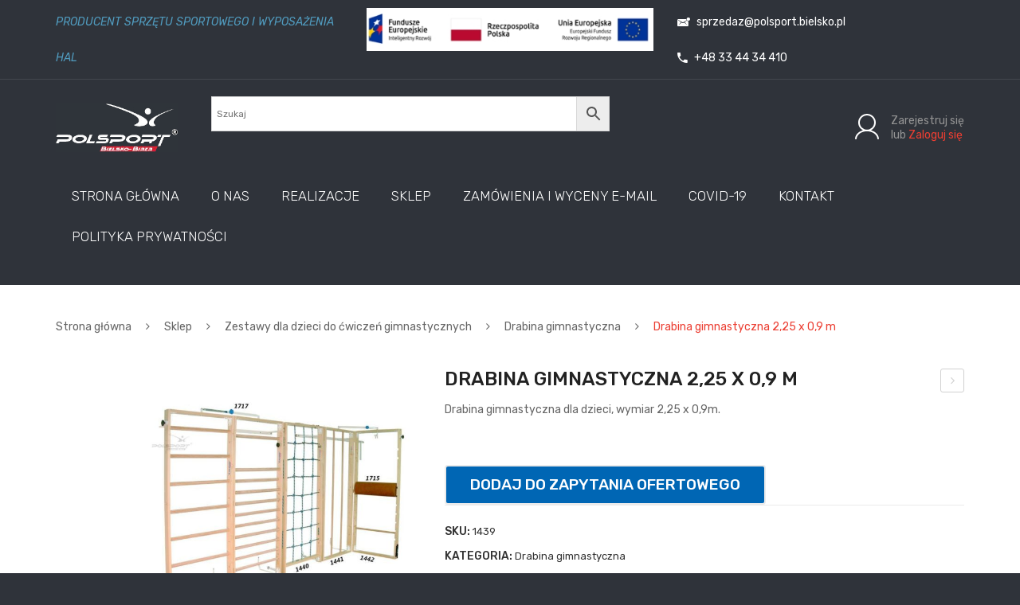

--- FILE ---
content_type: text/html; charset=UTF-8
request_url: https://polsport-bielsko.pl/shop/sklep/zestawy-dla-dzieci-do-cwiczen-gimnastycznych/drabina-gimnastyczna/drabina-gimnastyczna-225-x-09-m/
body_size: 16355
content:
<!DOCTYPE html>
<html lang="pl-PL">
<head>
<meta name="google-site-verification" content="TTc2zABQQVOuxkX_Ldq_XW4g29ir4Ux-vOPFnIhZ4Zw" />
<meta charset="UTF-8" />
<meta name="viewport" content="width=device-width, initial-scale=1">
<link rel="profile" href="http://gmpg.org/xfn/11" />
<link rel="pingback" href="https://polsport-bielsko.pl/xmlrpc.php" />
				<script>document.documentElement.className = document.documentElement.className + ' yes-js js_active js'</script>
				<meta name='robots' content='index, follow, max-image-preview:large, max-snippet:-1, max-video-preview:-1' />

	<!-- This site is optimized with the Yoast SEO plugin v20.5 - https://yoast.com/wordpress/plugins/seo/ -->
	<title>Drabina gimnastyczna 2,25 x 0,9 m - POLSPORT BIELSKO-BIAŁA</title>
	<link rel="canonical" href="https://polsport-bielsko.pl/shop/sklep/zestawy-dla-dzieci-do-cwiczen-gimnastycznych/drabina-gimnastyczna/drabina-gimnastyczna-225-x-09-m/" />
	<script type="application/ld+json" class="yoast-schema-graph">{"@context":"https://schema.org","@graph":[{"@type":"WebPage","@id":"https://polsport-bielsko.pl/shop/sklep/zestawy-dla-dzieci-do-cwiczen-gimnastycznych/drabina-gimnastyczna/drabina-gimnastyczna-225-x-09-m/","url":"https://polsport-bielsko.pl/shop/sklep/zestawy-dla-dzieci-do-cwiczen-gimnastycznych/drabina-gimnastyczna/drabina-gimnastyczna-225-x-09-m/","name":"Drabina gimnastyczna 2,25 x 0,9 m - POLSPORT BIELSKO-BIAŁA","isPartOf":{"@id":"https://polsport-bielsko.pl/#website"},"primaryImageOfPage":{"@id":"https://polsport-bielsko.pl/shop/sklep/zestawy-dla-dzieci-do-cwiczen-gimnastycznych/drabina-gimnastyczna/drabina-gimnastyczna-225-x-09-m/#primaryimage"},"image":{"@id":"https://polsport-bielsko.pl/shop/sklep/zestawy-dla-dzieci-do-cwiczen-gimnastycznych/drabina-gimnastyczna/drabina-gimnastyczna-225-x-09-m/#primaryimage"},"thumbnailUrl":"https://polsport-bielsko.pl/wp-content/uploads/2016/02/613-thickbox_default-Drabina-gimnastyczna-225-x-09-m.jpg","datePublished":"2016-02-16T12:01:20+00:00","dateModified":"2016-02-16T12:01:20+00:00","breadcrumb":{"@id":"https://polsport-bielsko.pl/shop/sklep/zestawy-dla-dzieci-do-cwiczen-gimnastycznych/drabina-gimnastyczna/drabina-gimnastyczna-225-x-09-m/#breadcrumb"},"inLanguage":"pl-PL","potentialAction":[{"@type":"ReadAction","target":["https://polsport-bielsko.pl/shop/sklep/zestawy-dla-dzieci-do-cwiczen-gimnastycznych/drabina-gimnastyczna/drabina-gimnastyczna-225-x-09-m/"]}]},{"@type":"ImageObject","inLanguage":"pl-PL","@id":"https://polsport-bielsko.pl/shop/sklep/zestawy-dla-dzieci-do-cwiczen-gimnastycznych/drabina-gimnastyczna/drabina-gimnastyczna-225-x-09-m/#primaryimage","url":"https://polsport-bielsko.pl/wp-content/uploads/2016/02/613-thickbox_default-Drabina-gimnastyczna-225-x-09-m.jpg","contentUrl":"https://polsport-bielsko.pl/wp-content/uploads/2016/02/613-thickbox_default-Drabina-gimnastyczna-225-x-09-m.jpg","width":800,"height":800,"caption":"Drabina gimnastyczna 2,25 x 0,9 m"},{"@type":"BreadcrumbList","@id":"https://polsport-bielsko.pl/shop/sklep/zestawy-dla-dzieci-do-cwiczen-gimnastycznych/drabina-gimnastyczna/drabina-gimnastyczna-225-x-09-m/#breadcrumb","itemListElement":[{"@type":"ListItem","position":1,"name":"Strona główna","item":"https://polsport-bielsko.pl/"},{"@type":"ListItem","position":2,"name":"Sklep","item":"https://polsport-bielsko.pl/sklep/"},{"@type":"ListItem","position":3,"name":"Drabina gimnastyczna 2,25 x 0,9 m"}]},{"@type":"WebSite","@id":"https://polsport-bielsko.pl/#website","url":"https://polsport-bielsko.pl/","name":"POLSPORT BIELSKO-BIAŁA","description":"","potentialAction":[{"@type":"SearchAction","target":{"@type":"EntryPoint","urlTemplate":"https://polsport-bielsko.pl/?s={search_term_string}"},"query-input":"required name=search_term_string"}],"inLanguage":"pl-PL"}]}</script>
	<!-- / Yoast SEO plugin. -->


<link rel='dns-prefetch' href='//stats.wp.com' />
<link rel='dns-prefetch' href='//maps.googleapis.com' />
<link rel='dns-prefetch' href='//fonts.googleapis.com' />
<link rel='preconnect' href='https://fonts.gstatic.com' crossorigin />
<link rel="alternate" type="application/rss+xml" title="POLSPORT BIELSKO-BIAŁA &raquo; Kanał z wpisami" href="https://polsport-bielsko.pl/feed/" />
<link rel="alternate" type="application/rss+xml" title="POLSPORT BIELSKO-BIAŁA &raquo; Kanał z komentarzami" href="https://polsport-bielsko.pl/comments/feed/" />
<link rel="alternate" type="application/rss+xml" title="POLSPORT BIELSKO-BIAŁA &raquo; Drabina gimnastyczna 2,25 x 0,9 m Kanał z komentarzami" href="https://polsport-bielsko.pl/shop/sklep/zestawy-dla-dzieci-do-cwiczen-gimnastycznych/drabina-gimnastyczna/drabina-gimnastyczna-225-x-09-m/feed/" />
<script type="text/javascript">
window._wpemojiSettings = {"baseUrl":"https:\/\/s.w.org\/images\/core\/emoji\/14.0.0\/72x72\/","ext":".png","svgUrl":"https:\/\/s.w.org\/images\/core\/emoji\/14.0.0\/svg\/","svgExt":".svg","source":{"concatemoji":"https:\/\/polsport-bielsko.pl\/wp-includes\/js\/wp-emoji-release.min.js?ver=6.1.9"}};
/*! This file is auto-generated */
!function(e,a,t){var n,r,o,i=a.createElement("canvas"),p=i.getContext&&i.getContext("2d");function s(e,t){var a=String.fromCharCode,e=(p.clearRect(0,0,i.width,i.height),p.fillText(a.apply(this,e),0,0),i.toDataURL());return p.clearRect(0,0,i.width,i.height),p.fillText(a.apply(this,t),0,0),e===i.toDataURL()}function c(e){var t=a.createElement("script");t.src=e,t.defer=t.type="text/javascript",a.getElementsByTagName("head")[0].appendChild(t)}for(o=Array("flag","emoji"),t.supports={everything:!0,everythingExceptFlag:!0},r=0;r<o.length;r++)t.supports[o[r]]=function(e){if(p&&p.fillText)switch(p.textBaseline="top",p.font="600 32px Arial",e){case"flag":return s([127987,65039,8205,9895,65039],[127987,65039,8203,9895,65039])?!1:!s([55356,56826,55356,56819],[55356,56826,8203,55356,56819])&&!s([55356,57332,56128,56423,56128,56418,56128,56421,56128,56430,56128,56423,56128,56447],[55356,57332,8203,56128,56423,8203,56128,56418,8203,56128,56421,8203,56128,56430,8203,56128,56423,8203,56128,56447]);case"emoji":return!s([129777,127995,8205,129778,127999],[129777,127995,8203,129778,127999])}return!1}(o[r]),t.supports.everything=t.supports.everything&&t.supports[o[r]],"flag"!==o[r]&&(t.supports.everythingExceptFlag=t.supports.everythingExceptFlag&&t.supports[o[r]]);t.supports.everythingExceptFlag=t.supports.everythingExceptFlag&&!t.supports.flag,t.DOMReady=!1,t.readyCallback=function(){t.DOMReady=!0},t.supports.everything||(n=function(){t.readyCallback()},a.addEventListener?(a.addEventListener("DOMContentLoaded",n,!1),e.addEventListener("load",n,!1)):(e.attachEvent("onload",n),a.attachEvent("onreadystatechange",function(){"complete"===a.readyState&&t.readyCallback()})),(e=t.source||{}).concatemoji?c(e.concatemoji):e.wpemoji&&e.twemoji&&(c(e.twemoji),c(e.wpemoji)))}(window,document,window._wpemojiSettings);
</script>
<style type="text/css">
img.wp-smiley,
img.emoji {
	display: inline !important;
	border: none !important;
	box-shadow: none !important;
	height: 1em !important;
	width: 1em !important;
	margin: 0 0.07em !important;
	vertical-align: -0.1em !important;
	background: none !important;
	padding: 0 !important;
}
</style>
	<link rel='stylesheet' id='wp-block-library-css' href='https://polsport-bielsko.pl/wp-includes/css/dist/block-library/style.min.css?ver=6.1.9' type='text/css' media='all' />
<link rel='stylesheet' id='wc-blocks-vendors-style-css' href='https://polsport-bielsko.pl/wp-content/plugins/woocommerce/packages/woocommerce-blocks/build/wc-blocks-vendors-style.css?ver=10.4.6' type='text/css' media='all' />
<link rel='stylesheet' id='wc-blocks-style-css' href='https://polsport-bielsko.pl/wp-content/plugins/woocommerce/packages/woocommerce-blocks/build/wc-blocks-style.css?ver=10.4.6' type='text/css' media='all' />
<link rel='stylesheet' id='jquery-selectBox-css' href='https://polsport-bielsko.pl/wp-content/plugins/yith-woocommerce-wishlist/assets/css/jquery.selectBox.css?ver=1.2.0' type='text/css' media='all' />
<link rel='stylesheet' id='yith-wcwl-font-awesome-css' href='https://polsport-bielsko.pl/wp-content/plugins/yith-woocommerce-wishlist/assets/css/font-awesome.css?ver=4.7.0' type='text/css' media='all' />
<link rel='stylesheet' id='woocommerce_prettyPhoto_css-css' href='//polsport-bielsko.pl/wp-content/plugins/woocommerce/assets/css/prettyPhoto.css?ver=3.1.6' type='text/css' media='all' />
<link rel='stylesheet' id='yith-wcwl-main-css' href='https://polsport-bielsko.pl/wp-content/plugins/yith-woocommerce-wishlist/assets/css/style.css?ver=3.26.0' type='text/css' media='all' />
<link rel='stylesheet' id='classic-theme-styles-css' href='https://polsport-bielsko.pl/wp-includes/css/classic-themes.min.css?ver=1' type='text/css' media='all' />
<style id='global-styles-inline-css' type='text/css'>
body{--wp--preset--color--black: #000000;--wp--preset--color--cyan-bluish-gray: #abb8c3;--wp--preset--color--white: #ffffff;--wp--preset--color--pale-pink: #f78da7;--wp--preset--color--vivid-red: #cf2e2e;--wp--preset--color--luminous-vivid-orange: #ff6900;--wp--preset--color--luminous-vivid-amber: #fcb900;--wp--preset--color--light-green-cyan: #7bdcb5;--wp--preset--color--vivid-green-cyan: #00d084;--wp--preset--color--pale-cyan-blue: #8ed1fc;--wp--preset--color--vivid-cyan-blue: #0693e3;--wp--preset--color--vivid-purple: #9b51e0;--wp--preset--gradient--vivid-cyan-blue-to-vivid-purple: linear-gradient(135deg,rgba(6,147,227,1) 0%,rgb(155,81,224) 100%);--wp--preset--gradient--light-green-cyan-to-vivid-green-cyan: linear-gradient(135deg,rgb(122,220,180) 0%,rgb(0,208,130) 100%);--wp--preset--gradient--luminous-vivid-amber-to-luminous-vivid-orange: linear-gradient(135deg,rgba(252,185,0,1) 0%,rgba(255,105,0,1) 100%);--wp--preset--gradient--luminous-vivid-orange-to-vivid-red: linear-gradient(135deg,rgba(255,105,0,1) 0%,rgb(207,46,46) 100%);--wp--preset--gradient--very-light-gray-to-cyan-bluish-gray: linear-gradient(135deg,rgb(238,238,238) 0%,rgb(169,184,195) 100%);--wp--preset--gradient--cool-to-warm-spectrum: linear-gradient(135deg,rgb(74,234,220) 0%,rgb(151,120,209) 20%,rgb(207,42,186) 40%,rgb(238,44,130) 60%,rgb(251,105,98) 80%,rgb(254,248,76) 100%);--wp--preset--gradient--blush-light-purple: linear-gradient(135deg,rgb(255,206,236) 0%,rgb(152,150,240) 100%);--wp--preset--gradient--blush-bordeaux: linear-gradient(135deg,rgb(254,205,165) 0%,rgb(254,45,45) 50%,rgb(107,0,62) 100%);--wp--preset--gradient--luminous-dusk: linear-gradient(135deg,rgb(255,203,112) 0%,rgb(199,81,192) 50%,rgb(65,88,208) 100%);--wp--preset--gradient--pale-ocean: linear-gradient(135deg,rgb(255,245,203) 0%,rgb(182,227,212) 50%,rgb(51,167,181) 100%);--wp--preset--gradient--electric-grass: linear-gradient(135deg,rgb(202,248,128) 0%,rgb(113,206,126) 100%);--wp--preset--gradient--midnight: linear-gradient(135deg,rgb(2,3,129) 0%,rgb(40,116,252) 100%);--wp--preset--duotone--dark-grayscale: url('#wp-duotone-dark-grayscale');--wp--preset--duotone--grayscale: url('#wp-duotone-grayscale');--wp--preset--duotone--purple-yellow: url('#wp-duotone-purple-yellow');--wp--preset--duotone--blue-red: url('#wp-duotone-blue-red');--wp--preset--duotone--midnight: url('#wp-duotone-midnight');--wp--preset--duotone--magenta-yellow: url('#wp-duotone-magenta-yellow');--wp--preset--duotone--purple-green: url('#wp-duotone-purple-green');--wp--preset--duotone--blue-orange: url('#wp-duotone-blue-orange');--wp--preset--font-size--small: 13px;--wp--preset--font-size--medium: 20px;--wp--preset--font-size--large: 36px;--wp--preset--font-size--x-large: 42px;--wp--preset--spacing--20: 0.44rem;--wp--preset--spacing--30: 0.67rem;--wp--preset--spacing--40: 1rem;--wp--preset--spacing--50: 1.5rem;--wp--preset--spacing--60: 2.25rem;--wp--preset--spacing--70: 3.38rem;--wp--preset--spacing--80: 5.06rem;}:where(.is-layout-flex){gap: 0.5em;}body .is-layout-flow > .alignleft{float: left;margin-inline-start: 0;margin-inline-end: 2em;}body .is-layout-flow > .alignright{float: right;margin-inline-start: 2em;margin-inline-end: 0;}body .is-layout-flow > .aligncenter{margin-left: auto !important;margin-right: auto !important;}body .is-layout-constrained > .alignleft{float: left;margin-inline-start: 0;margin-inline-end: 2em;}body .is-layout-constrained > .alignright{float: right;margin-inline-start: 2em;margin-inline-end: 0;}body .is-layout-constrained > .aligncenter{margin-left: auto !important;margin-right: auto !important;}body .is-layout-constrained > :where(:not(.alignleft):not(.alignright):not(.alignfull)){max-width: var(--wp--style--global--content-size);margin-left: auto !important;margin-right: auto !important;}body .is-layout-constrained > .alignwide{max-width: var(--wp--style--global--wide-size);}body .is-layout-flex{display: flex;}body .is-layout-flex{flex-wrap: wrap;align-items: center;}body .is-layout-flex > *{margin: 0;}:where(.wp-block-columns.is-layout-flex){gap: 2em;}.has-black-color{color: var(--wp--preset--color--black) !important;}.has-cyan-bluish-gray-color{color: var(--wp--preset--color--cyan-bluish-gray) !important;}.has-white-color{color: var(--wp--preset--color--white) !important;}.has-pale-pink-color{color: var(--wp--preset--color--pale-pink) !important;}.has-vivid-red-color{color: var(--wp--preset--color--vivid-red) !important;}.has-luminous-vivid-orange-color{color: var(--wp--preset--color--luminous-vivid-orange) !important;}.has-luminous-vivid-amber-color{color: var(--wp--preset--color--luminous-vivid-amber) !important;}.has-light-green-cyan-color{color: var(--wp--preset--color--light-green-cyan) !important;}.has-vivid-green-cyan-color{color: var(--wp--preset--color--vivid-green-cyan) !important;}.has-pale-cyan-blue-color{color: var(--wp--preset--color--pale-cyan-blue) !important;}.has-vivid-cyan-blue-color{color: var(--wp--preset--color--vivid-cyan-blue) !important;}.has-vivid-purple-color{color: var(--wp--preset--color--vivid-purple) !important;}.has-black-background-color{background-color: var(--wp--preset--color--black) !important;}.has-cyan-bluish-gray-background-color{background-color: var(--wp--preset--color--cyan-bluish-gray) !important;}.has-white-background-color{background-color: var(--wp--preset--color--white) !important;}.has-pale-pink-background-color{background-color: var(--wp--preset--color--pale-pink) !important;}.has-vivid-red-background-color{background-color: var(--wp--preset--color--vivid-red) !important;}.has-luminous-vivid-orange-background-color{background-color: var(--wp--preset--color--luminous-vivid-orange) !important;}.has-luminous-vivid-amber-background-color{background-color: var(--wp--preset--color--luminous-vivid-amber) !important;}.has-light-green-cyan-background-color{background-color: var(--wp--preset--color--light-green-cyan) !important;}.has-vivid-green-cyan-background-color{background-color: var(--wp--preset--color--vivid-green-cyan) !important;}.has-pale-cyan-blue-background-color{background-color: var(--wp--preset--color--pale-cyan-blue) !important;}.has-vivid-cyan-blue-background-color{background-color: var(--wp--preset--color--vivid-cyan-blue) !important;}.has-vivid-purple-background-color{background-color: var(--wp--preset--color--vivid-purple) !important;}.has-black-border-color{border-color: var(--wp--preset--color--black) !important;}.has-cyan-bluish-gray-border-color{border-color: var(--wp--preset--color--cyan-bluish-gray) !important;}.has-white-border-color{border-color: var(--wp--preset--color--white) !important;}.has-pale-pink-border-color{border-color: var(--wp--preset--color--pale-pink) !important;}.has-vivid-red-border-color{border-color: var(--wp--preset--color--vivid-red) !important;}.has-luminous-vivid-orange-border-color{border-color: var(--wp--preset--color--luminous-vivid-orange) !important;}.has-luminous-vivid-amber-border-color{border-color: var(--wp--preset--color--luminous-vivid-amber) !important;}.has-light-green-cyan-border-color{border-color: var(--wp--preset--color--light-green-cyan) !important;}.has-vivid-green-cyan-border-color{border-color: var(--wp--preset--color--vivid-green-cyan) !important;}.has-pale-cyan-blue-border-color{border-color: var(--wp--preset--color--pale-cyan-blue) !important;}.has-vivid-cyan-blue-border-color{border-color: var(--wp--preset--color--vivid-cyan-blue) !important;}.has-vivid-purple-border-color{border-color: var(--wp--preset--color--vivid-purple) !important;}.has-vivid-cyan-blue-to-vivid-purple-gradient-background{background: var(--wp--preset--gradient--vivid-cyan-blue-to-vivid-purple) !important;}.has-light-green-cyan-to-vivid-green-cyan-gradient-background{background: var(--wp--preset--gradient--light-green-cyan-to-vivid-green-cyan) !important;}.has-luminous-vivid-amber-to-luminous-vivid-orange-gradient-background{background: var(--wp--preset--gradient--luminous-vivid-amber-to-luminous-vivid-orange) !important;}.has-luminous-vivid-orange-to-vivid-red-gradient-background{background: var(--wp--preset--gradient--luminous-vivid-orange-to-vivid-red) !important;}.has-very-light-gray-to-cyan-bluish-gray-gradient-background{background: var(--wp--preset--gradient--very-light-gray-to-cyan-bluish-gray) !important;}.has-cool-to-warm-spectrum-gradient-background{background: var(--wp--preset--gradient--cool-to-warm-spectrum) !important;}.has-blush-light-purple-gradient-background{background: var(--wp--preset--gradient--blush-light-purple) !important;}.has-blush-bordeaux-gradient-background{background: var(--wp--preset--gradient--blush-bordeaux) !important;}.has-luminous-dusk-gradient-background{background: var(--wp--preset--gradient--luminous-dusk) !important;}.has-pale-ocean-gradient-background{background: var(--wp--preset--gradient--pale-ocean) !important;}.has-electric-grass-gradient-background{background: var(--wp--preset--gradient--electric-grass) !important;}.has-midnight-gradient-background{background: var(--wp--preset--gradient--midnight) !important;}.has-small-font-size{font-size: var(--wp--preset--font-size--small) !important;}.has-medium-font-size{font-size: var(--wp--preset--font-size--medium) !important;}.has-large-font-size{font-size: var(--wp--preset--font-size--large) !important;}.has-x-large-font-size{font-size: var(--wp--preset--font-size--x-large) !important;}
.wp-block-navigation a:where(:not(.wp-element-button)){color: inherit;}
:where(.wp-block-columns.is-layout-flex){gap: 2em;}
.wp-block-pullquote{font-size: 1.5em;line-height: 1.6;}
</style>
<link rel='stylesheet' id='contact-form-7-css' href='https://polsport-bielsko.pl/wp-content/plugins/contact-form-7/includes/css/styles.css?ver=5.7.7' type='text/css' media='all' />
<link rel='stylesheet' id='rs-plugin-settings-css' href='https://polsport-bielsko.pl/wp-content/plugins/revslider/public/assets/css/settings.css?ver=5.4.8.3' type='text/css' media='all' />
<style id='rs-plugin-settings-inline-css' type='text/css'>
#rs-demo-id {}
</style>
<link rel='stylesheet' id='woocommerce-layout-css' href='https://polsport-bielsko.pl/wp-content/plugins/woocommerce/assets/css/woocommerce-layout.css?ver=7.9.0' type='text/css' media='all' />
<link rel='stylesheet' id='woocommerce-smallscreen-css' href='https://polsport-bielsko.pl/wp-content/plugins/woocommerce/assets/css/woocommerce-smallscreen.css?ver=7.9.0' type='text/css' media='only screen and (max-width: 768px)' />
<link rel='stylesheet' id='woocommerce-general-css' href='https://polsport-bielsko.pl/wp-content/plugins/woocommerce/assets/css/woocommerce.css?ver=7.9.0' type='text/css' media='all' />
<style id='woocommerce-inline-inline-css' type='text/css'>
.woocommerce form .form-row .required { visibility: visible; }
</style>
<link rel='stylesheet' id='aws-style-css' href='https://polsport-bielsko.pl/wp-content/plugins/advanced-woo-search/assets/css/common.min.css?ver=2.73' type='text/css' media='all' />
<link rel='stylesheet' id='wppopups-base-css' href='https://polsport-bielsko.pl/wp-content/plugins/wp-popups-lite/src/assets/css/wppopups-base.css?ver=2.1.4.9' type='text/css' media='all' />
<link rel='stylesheet' id='yith_ywraq_frontend-css' href='https://polsport-bielsko.pl/wp-content/plugins/yith-woocommerce-request-a-quote/assets/css/frontend.css?ver=2.26.0' type='text/css' media='all' />
<style id='yith_ywraq_frontend-inline-css' type='text/css'>
.woocommerce .add-request-quote-button.button, .woocommerce .add-request-quote-button-addons.button, .yith-wceop-ywraq-button-wrapper .add-request-quote-button.button, .yith-wceop-ywraq-button-wrapper .add-request-quote-button-addons.button{
    background-color: #0066b4!important;
    color: #ffffff!important;
}
.woocommerce .add-request-quote-button.button:hover,  .woocommerce .add-request-quote-button-addons.button:hover,.yith-wceop-ywraq-button-wrapper .add-request-quote-button.button:hover,  .yith-wceop-ywraq-button-wrapper .add-request-quote-button-addons.button:hover{
    background-color: #044a80!important;
    color: #ffffff!important;
}


.cart button.single_add_to_cart_button{
	                 display:none!important;
	                }
</style>
<link rel='stylesheet' id='dgwt-wcas-style-css' href='https://polsport-bielsko.pl/wp-content/plugins/ajax-search-for-woocommerce/assets/css/style.min.css?ver=1.32.2' type='text/css' media='all' />
<link rel='stylesheet' id='owl-css' href='https://polsport-bielsko.pl/wp-content/themes/sneaker/css/owl.carousel.min.css?ver=2.3.4' type='text/css' media='all' />
<link rel='stylesheet' id='chosen-css' href='https://polsport-bielsko.pl/wp-content/themes/sneaker/js/chosen/chosen.min.css?ver=1.3.0' type='text/css' media='all' />
<link rel='stylesheet' id='fancybox-css' href='https://polsport-bielsko.pl/wp-content/themes/sneaker/js/fancybox/jquery.fancybox.css?ver=2.1.5' type='text/css' media='all' />
<link rel='stylesheet' id='fancybox-buttons-css' href='https://polsport-bielsko.pl/wp-content/themes/sneaker/js/fancybox/helpers/jquery.fancybox-buttons.css?ver=1.0.5' type='text/css' media='all' />
<link rel='stylesheet' id='fancybox-thumbs-css' href='https://polsport-bielsko.pl/wp-content/themes/sneaker/js/fancybox/helpers/jquery.fancybox-thumbs.css?ver=1.0.7' type='text/css' media='all' />
<link rel='stylesheet' id='sneaker-fonts-css' href='https://fonts.googleapis.com/css?family=Rubik%3A400%2C500%2C600%2C700%2C900&#038;subset=latin%2Clatin-ext' type='text/css' media='all' />
<link rel='stylesheet' id='sneaker-style-css' href='https://polsport-bielsko.pl/wp-content/themes/sneaker/style.css?ver=6.1.9' type='text/css' media='all' />
<link rel='stylesheet' id='megamenu-css' href='https://polsport-bielsko.pl/wp-content/themes/sneaker/css/megamenu_style.css?ver=2.0.4' type='text/css' media='all' />
<link rel='stylesheet' id='fontawesome-css' href='https://polsport-bielsko.pl/wp-content/themes/sneaker/css/font-awesome.min.css?ver=4.7.0' type='text/css' media='all' />
<link rel='stylesheet' id='ionicons-css' href='https://polsport-bielsko.pl/wp-content/themes/sneaker/css/ionicons.min.css' type='text/css' media='all' />
<link rel='stylesheet' id='bootstrap-css' href='https://polsport-bielsko.pl/wp-content/themes/sneaker/css/bootstrap.min.css?ver=4.1.1' type='text/css' media='all' />
<link rel='stylesheet' id='sneaker-theme-css' href='https://polsport-bielsko.pl/wp-content/themes/sneaker/css/theme1.css?ver=1.0.0' type='text/css' media='all' />
<link rel='stylesheet' id='sneaker-custom-css' href='https://polsport-bielsko.pl/wp-content/themes/sneaker/css/opt_css.css?ver=1.0.0' type='text/css' media='all' />
<style id='sneaker-custom-inline-css' type='text/css'>
.vc_custom_1539670138044{border-top-width: 1px !important;padding-top: 20px !important;padding-bottom: 20px !important;border-top-color: rgba(255,255,255,0.05) !important;border-top-style: solid !important;}
.vc_custom_1540366438013{background-color: #2f333a !important;}.vc_custom_1540258893227{border-top-width: 1px !important;padding-top: 21px !important;padding-bottom: 21px !important;border-top-color: #43474e !important;border-top-style: solid !important;}.vc_custom_1572080793225{background-color: #ffffff !important;}.vc_custom_1597767362564{margin-top: 10px !important;}
</style>
<!--[if lt IE 9]>
<link rel='stylesheet' id='vc_lte_ie9-css' href='https://polsport-bielsko.pl/wp-content/plugins/js_composer/assets/css/vc_lte_ie9.min.css?ver=6.0.5' type='text/css' media='screen' />
<![endif]-->
<link rel='stylesheet' id='ubermenu-css' href='https://polsport-bielsko.pl/wp-content/plugins/ubermenu/pro/assets/css/ubermenu.min.css?ver=3.5' type='text/css' media='all' />
<link rel='stylesheet' id='ubermenu-font-awesome-all-css' href='https://polsport-bielsko.pl/wp-content/plugins/ubermenu/assets/fontawesome/css/all.min.css?ver=6.1.9' type='text/css' media='all' />
<link rel='stylesheet' id='bsf-Defaults-css' href='https://polsport-bielsko.pl/wp-content/uploads/smile_fonts/Defaults/Defaults.css?ver=6.1.9' type='text/css' media='all' />
<link rel='stylesheet' id='bsf-icomoon-font-awesome-14x14-css' href='https://polsport-bielsko.pl/wp-content/uploads/smile_fonts/icomoon-font-awesome-14x14/icomoon-font-awesome-14x14.css?ver=6.1.9' type='text/css' media='all' />
<link rel="preload" as="style" href="https://fonts.googleapis.com/css?family=Rubik:300,400,500,600,700,800,900,300italic,400italic,500italic,600italic,700italic,800italic,900italic&#038;display=swap&#038;ver=1597743529" /><link rel="stylesheet" href="https://fonts.googleapis.com/css?family=Rubik:300,400,500,600,700,800,900,300italic,400italic,500italic,600italic,700italic,800italic,900italic&#038;display=swap&#038;ver=1597743529" media="print" onload="this.media='all'"><noscript><link rel="stylesheet" href="https://fonts.googleapis.com/css?family=Rubik:300,400,500,600,700,800,900,300italic,400italic,500italic,600italic,700italic,800italic,900italic&#038;display=swap&#038;ver=1597743529" /></noscript><script type='text/javascript' src='https://polsport-bielsko.pl/wp-includes/js/dist/vendor/regenerator-runtime.min.js?ver=0.13.9' id='regenerator-runtime-js'></script>
<script type='text/javascript' src='https://polsport-bielsko.pl/wp-includes/js/dist/vendor/wp-polyfill.min.js?ver=3.15.0' id='wp-polyfill-js'></script>
<script type='text/javascript' src='https://polsport-bielsko.pl/wp-includes/js/dist/hooks.min.js?ver=4169d3cf8e8d95a3d6d5' id='wp-hooks-js'></script>
<script type='text/javascript' src='https://stats.wp.com/w.js?ver=202604' id='woo-tracks-js'></script>
<script type='text/javascript' src='https://polsport-bielsko.pl/wp-includes/js/jquery/jquery.min.js?ver=3.6.1' id='jquery-core-js'></script>
<script type='text/javascript' src='https://polsport-bielsko.pl/wp-includes/js/jquery/jquery-migrate.min.js?ver=3.3.2' id='jquery-migrate-js'></script>
<script type='text/javascript' src='https://polsport-bielsko.pl/wp-content/plugins/revslider/public/assets/js/jquery.themepunch.tools.min.js?ver=5.4.8.3' id='tp-tools-js'></script>
<script type='text/javascript' src='https://polsport-bielsko.pl/wp-content/plugins/revslider/public/assets/js/jquery.themepunch.revolution.min.js?ver=5.4.8.3' id='revmin-js'></script>
<script type='text/javascript' src='https://polsport-bielsko.pl/wp-content/plugins/woocommerce/assets/js/jquery-blockui/jquery.blockUI.min.js?ver=2.7.0-wc.7.9.0' id='jquery-blockui-js'></script>
<script type='text/javascript' id='wc-add-to-cart-js-extra'>
/* <![CDATA[ */
var wc_add_to_cart_params = {"ajax_url":"\/wp-admin\/admin-ajax.php","wc_ajax_url":"\/?wc-ajax=%%endpoint%%","i18n_view_cart":"Zobacz koszyk","cart_url":"https:\/\/polsport-bielsko.pl\/koszyk\/","is_cart":"","cart_redirect_after_add":"no"};
/* ]]> */
</script>
<script type='text/javascript' src='https://polsport-bielsko.pl/wp-content/plugins/woocommerce/assets/js/frontend/add-to-cart.min.js?ver=7.9.0' id='wc-add-to-cart-js'></script>
<script type='text/javascript' src='https://polsport-bielsko.pl/wp-content/plugins/js_composer/assets/js/vendors/woocommerce-add-to-cart.js?ver=6.0.5' id='vc_woocommerce-add-to-cart-js-js'></script>
<link rel="https://api.w.org/" href="https://polsport-bielsko.pl/wp-json/" /><link rel="alternate" type="application/json" href="https://polsport-bielsko.pl/wp-json/wp/v2/product/37772" /><link rel="EditURI" type="application/rsd+xml" title="RSD" href="https://polsport-bielsko.pl/xmlrpc.php?rsd" />
<link rel="wlwmanifest" type="application/wlwmanifest+xml" href="https://polsport-bielsko.pl/wp-includes/wlwmanifest.xml" />
<meta name="generator" content="WordPress 6.1.9" />
<meta name="generator" content="WooCommerce 7.9.0" />
<link rel='shortlink' href='https://polsport-bielsko.pl/?p=37772' />
<link rel="alternate" type="application/json+oembed" href="https://polsport-bielsko.pl/wp-json/oembed/1.0/embed?url=https%3A%2F%2Fpolsport-bielsko.pl%2Fshop%2Fsklep%2Fzestawy-dla-dzieci-do-cwiczen-gimnastycznych%2Fdrabina-gimnastyczna%2Fdrabina-gimnastyczna-225-x-09-m%2F" />
<link rel="alternate" type="text/xml+oembed" href="https://polsport-bielsko.pl/wp-json/oembed/1.0/embed?url=https%3A%2F%2Fpolsport-bielsko.pl%2Fshop%2Fsklep%2Fzestawy-dla-dzieci-do-cwiczen-gimnastycznych%2Fdrabina-gimnastyczna%2Fdrabina-gimnastyczna-225-x-09-m%2F&#038;format=xml" />
<meta name="generator" content="Redux 4.5.10" /><!-- start Simple Custom CSS and JS -->
<style type="text/css">
.add-request-quote-button {
  background: blue;
border: none;
color:#fff;
font-family: Rubik, Arial, Helvetica, sans-serif;
font-size: .929em;
font-weight: 500;
height: 50px;
letter-spacing: 0;
line-height: 50px;
margin: 0 0 10px 0;
min-width: 210px;
padding: 0 30px;
text-transform: uppercase;
-webkit-border-radius: 4px;
-moz-border-radius: 4px;
border-radius: 4px;
}

#secondary .widget_product_categories a {
  font-weight: 700;
}
.header-search-container2 {
  width: 500px;
}
@media only screen and (max-width: 600px) {
.header-search-container2 {
  width: 400px;
}
}
@media only screen and (max-width: 400px) {
.header-search-container2 {
  width: 250px;
}
}
@media only screen and (max-width: 500px) {
.header-search-container2 {
  width: 350px;
}
}
.shop-products .gridview .add_to_cart_inline {
  display: none !important;
}
.main-container .product-view .summary.single-product-info .price {
  display: none !important;
}
.shop-products .gridview .price-box {
  display: none;
}
th.product-subtotal {
  display: none !important;
}
.main-container .shop_table td.product-subtotal {
  display: none;
}
.main-container .product-view .summary.single-product-info .yith-wcwl-add-to-wishlist a {
  display: none !important;
}
.aws-search-result .aws_result_price {
  display: none !important;}
}</style>
<!-- end Simple Custom CSS and JS -->
<meta name="google-site-verification" content="74eMx1RISSwnHoM1ZMPoEM1mQ3h86wylQh8jz8qTWUs" /><style id="ubermenu-custom-generated-css">
/** Font Awesome 4 Compatibility **/
.fa{font-style:normal;font-variant:normal;font-weight:normal;font-family:FontAwesome;}

/** UberMenu Custom Menu Styles (Customizer) **/
/* main */
 .ubermenu-main.ubermenu-transition-fade .ubermenu-item .ubermenu-submenu-drop { margin-top:0; }
 .ubermenu-main .ubermenu-item-level-0 > .ubermenu-target { font-size:1.2em; text-transform:uppercase; }
 .ubermenu-main .ubermenu-nav .ubermenu-item.ubermenu-item-level-0 > .ubermenu-target { font-weight:300; }
 .ubermenu-main .ubermenu-submenu.ubermenu-submenu-drop { background-color:#000000; color:#ffffff; }
 .ubermenu-main .ubermenu-submenu .ubermenu-highlight { color:#1e73be; }
 .ubermenu-main .ubermenu-submenu .ubermenu-item-header > .ubermenu-target { color:#1e73be; background-color:#ffffff; }
 .ubermenu-main .ubermenu-submenu .ubermenu-item-header > .ubermenu-target:hover { color:#ffffff; background-color:#dd3333; }
 .ubermenu-main .ubermenu-submenu .ubermenu-item-header.ubermenu-current-menu-item > .ubermenu-target { color:#1e73be; background-color:#ffffff; }
 .ubermenu-main .ubermenu-item-normal > .ubermenu-target { color:#1e73be; }
 .ubermenu.ubermenu-main .ubermenu-item-normal > .ubermenu-target:hover, .ubermenu.ubermenu-main .ubermenu-item-normal.ubermenu-active > .ubermenu-target { color:#ffffff; }
 .ubermenu-main .ubermenu-item-normal.ubermenu-current-menu-item > .ubermenu-target { color:#ffffff; }
 .ubermenu.ubermenu-main .ubermenu-tabs .ubermenu-tabs-group { background-color:rgba(255,0,0,0.0); }
 .ubermenu.ubermenu-main .ubermenu-tab > .ubermenu-target { color:#ffffff; }
 .ubermenu.ubermenu-main .ubermenu-submenu .ubermenu-tab.ubermenu-active > .ubermenu-target { color:#ffffff; }
 .ubermenu-main .ubermenu-submenu .ubermenu-tab.ubermenu-current-menu-item > .ubermenu-target, .ubermenu-main .ubermenu-submenu .ubermenu-tab.ubermenu-current-menu-parent > .ubermenu-target, .ubermenu-main .ubermenu-submenu .ubermenu-tab.ubermenu-current-menu-ancestor > .ubermenu-target { color:#ffffff; background-color:#1e73be; }
 .ubermenu.ubermenu-main .ubermenu-tab.ubermenu-active > .ubermenu-target { background-color:#dd3333; }
 .ubermenu.ubermenu-main .ubermenu-tab-content-panel { background-color:#ffffff; }
 .ubermenu.ubermenu-main .ubermenu-tabs-group .ubermenu-item-header > .ubermenu-target { color:#1e73be !important; }
 .ubermenu.ubermenu-main .ubermenu-tabs-group .ubermenu-item-normal > .ubermenu-target { color:#ffffff !important; }


/** UberMenu Custom Menu Item Styles (Menu Item Settings) **/
/* 40943 */  .ubermenu .ubermenu-submenu.ubermenu-submenu-id-40943 { min-height:500px; }
/* 40953 */  .ubermenu .ubermenu-submenu.ubermenu-submenu-id-40953 { background-image:url(//polsport-bielsko.pl/wp-content/uploads/2019/10/fitness-bg.jpg); background-repeat:no-repeat; background-position:center center; background-size:cove; }
/* 40957 */  .ubermenu .ubermenu-submenu.ubermenu-submenu-id-40957 { background-image:url(//polsport-bielsko.pl/wp-content/uploads/2019/10/t031-10.jpg); background-repeat:no-repeat; background-position:center center; background-size:auto; }
/* 40964 */  .ubermenu .ubermenu-submenu.ubermenu-submenu-id-40964 { background-image:url(//polsport-bielsko.pl/wp-content/uploads/2019/10/siat-plaz-bg.png); background-repeat:no-repeat; background-position:center center; background-size:auto; }
/* 40939 */  .ubermenu .ubermenu-submenu.ubermenu-submenu-id-40939 { background-image:url(https://polsport-bielsko.pl/wp-content/uploads/2019/10/menu-bg.jpg); background-repeat:no-repeat; background-position:bottom center; background-size:auto; }

/* Status: Loaded from Transient */

</style>		<style>
			.dgwt-wcas-ico-magnifier,.dgwt-wcas-ico-magnifier-handler{max-width:20px}.dgwt-wcas-search-wrapp{max-width:600px}		</style>
			<noscript><style>.woocommerce-product-gallery{ opacity: 1 !important; }</style></noscript>
	<meta name="generator" content="Powered by WPBakery Page Builder - drag and drop page builder for WordPress."/>
<meta name="generator" content="Powered by Slider Revolution 5.4.8.3 - responsive, Mobile-Friendly Slider Plugin for WordPress with comfortable drag and drop interface." />
<script type="text/javascript">function setREVStartSize(e){									
						try{ e.c=jQuery(e.c);var i=jQuery(window).width(),t=9999,r=0,n=0,l=0,f=0,s=0,h=0;
							if(e.responsiveLevels&&(jQuery.each(e.responsiveLevels,function(e,f){f>i&&(t=r=f,l=e),i>f&&f>r&&(r=f,n=e)}),t>r&&(l=n)),f=e.gridheight[l]||e.gridheight[0]||e.gridheight,s=e.gridwidth[l]||e.gridwidth[0]||e.gridwidth,h=i/s,h=h>1?1:h,f=Math.round(h*f),"fullscreen"==e.sliderLayout){var u=(e.c.width(),jQuery(window).height());if(void 0!=e.fullScreenOffsetContainer){var c=e.fullScreenOffsetContainer.split(",");if (c) jQuery.each(c,function(e,i){u=jQuery(i).length>0?u-jQuery(i).outerHeight(!0):u}),e.fullScreenOffset.split("%").length>1&&void 0!=e.fullScreenOffset&&e.fullScreenOffset.length>0?u-=jQuery(window).height()*parseInt(e.fullScreenOffset,0)/100:void 0!=e.fullScreenOffset&&e.fullScreenOffset.length>0&&(u-=parseInt(e.fullScreenOffset,0))}f=u}else void 0!=e.minHeight&&f<e.minHeight&&(f=e.minHeight);e.c.closest(".rev_slider_wrapper").css({height:f})					
						}catch(d){console.log("Failure at Presize of Slider:"+d)}						
					};</script>
<style id="sneaker_opt-dynamic-css" title="dynamic-css" class="redux-options-output">body{background-color:#2f333a;}.header-sticky.ontop{background-color:rgba(255,255,255,0.95);}.top-bar{color:#ffffff;}.top-bar a{color:#ffffff;}.top-bar a:hover{color:#eb3e32;}.top-bar a:active{color:#eb3e32;}.footer{color:#999999;}.footer a{color:#999999;}.footer a:hover{color:#eb3e32;}.footer a:active{color:#eb3e32;}body.error404{background-color:#ffffff;}</style><noscript><style> .wpb_animate_when_almost_visible { opacity: 1; }</style></noscript><style id="wpforms-css-vars-root">
				:root {
					--wpforms-field-border-radius: 3px;
--wpforms-field-border-style: solid;
--wpforms-field-border-size: 1px;
--wpforms-field-background-color: #ffffff;
--wpforms-field-border-color: rgba( 0, 0, 0, 0.25 );
--wpforms-field-border-color-spare: rgba( 0, 0, 0, 0.25 );
--wpforms-field-text-color: rgba( 0, 0, 0, 0.7 );
--wpforms-field-menu-color: #ffffff;
--wpforms-label-color: rgba( 0, 0, 0, 0.85 );
--wpforms-label-sublabel-color: rgba( 0, 0, 0, 0.55 );
--wpforms-label-error-color: #d63637;
--wpforms-button-border-radius: 3px;
--wpforms-button-border-style: none;
--wpforms-button-border-size: 1px;
--wpforms-button-background-color: #066aab;
--wpforms-button-border-color: #066aab;
--wpforms-button-text-color: #ffffff;
--wpforms-page-break-color: #066aab;
--wpforms-background-image: none;
--wpforms-background-position: center center;
--wpforms-background-repeat: no-repeat;
--wpforms-background-size: cover;
--wpforms-background-width: 100px;
--wpforms-background-height: 100px;
--wpforms-background-color: rgba( 0, 0, 0, 0 );
--wpforms-background-url: none;
--wpforms-container-padding: 0px;
--wpforms-container-border-style: none;
--wpforms-container-border-width: 1px;
--wpforms-container-border-color: #000000;
--wpforms-container-border-radius: 3px;
--wpforms-field-size-input-height: 43px;
--wpforms-field-size-input-spacing: 15px;
--wpforms-field-size-font-size: 16px;
--wpforms-field-size-line-height: 19px;
--wpforms-field-size-padding-h: 14px;
--wpforms-field-size-checkbox-size: 16px;
--wpforms-field-size-sublabel-spacing: 5px;
--wpforms-field-size-icon-size: 1;
--wpforms-label-size-font-size: 16px;
--wpforms-label-size-line-height: 19px;
--wpforms-label-size-sublabel-font-size: 14px;
--wpforms-label-size-sublabel-line-height: 17px;
--wpforms-button-size-font-size: 17px;
--wpforms-button-size-height: 41px;
--wpforms-button-size-padding-h: 15px;
--wpforms-button-size-margin-top: 10px;
--wpforms-container-shadow-size-box-shadow: none;

				}
			</style><meta name="google-site-verification" content="74eMx1RISSwnHoM1ZMPoEM1mQ3h86wylQh8jz8qTWUs" />	
</head>
<body class="product-template-default single single-product postid-37772 theme-sneaker the7-core-ver-2.1.8 woocommerce woocommerce-page woocommerce-no-js wpb-js-composer js-comp-ver-6.0.5 vc_responsive">
	<div class="wrapper">
	<div class="page-wrapper">
				<div class="header-container header-2 ">
			<div class="header">
				<div class="header-content">
														<div class="container">
										<div data-vc-full-width="true" data-vc-full-width-init="false" class="vc_row wpb_row vc_row-fluid topbar vc_custom_1540366438013 vc_row-has-fill vc_row-o-equal-height vc_row-flex"><div class="header-text wpb_column vc_column_container vc_col-sm-12 vc_col-lg-4 vc_col-md-12 vc_hidden-sm vc_hidden-xs"><div class="vc_column-inner"><div class="wpb_wrapper">
	<div class="wpb_text_column wpb_content_element " >
		<div class="wpb_wrapper">
			<p>PRODUCENT SPRZĘTU SPORTOWEGO I WYPOSAŻENIA HAL</p>

		</div>
	</div>
</div></div></div><div class="wpb_column vc_column_container vc_col-sm-12 vc_col-lg-4"><div class="vc_column-inner"><div class="wpb_wrapper">
	<div  class="wpb_single_image wpb_content_element vc_align_center  vc_custom_1597767362564">
		
		<figure class="wpb_wrapper vc_figure">
			<a href="https://polsport-bielsko.pl/covid-19/" target="_blank" class="vc_single_image-wrapper   vc_box_border_grey"><img width="399" height="60" src="https://polsport-bielsko.pl/wp-content/uploads/2020/08/img2.jpg" class="vc_single_image-img attachment-large" alt="" decoding="async" loading="lazy" srcset="https://polsport-bielsko.pl/wp-content/uploads/2020/08/img2.jpg 399w, https://polsport-bielsko.pl/wp-content/uploads/2020/08/img2-300x45.jpg 300w, https://polsport-bielsko.pl/wp-content/uploads/2020/08/img2-150x23.jpg 150w, https://polsport-bielsko.pl/wp-content/uploads/2020/08/img2-64x10.jpg 64w" sizes="(max-width: 399px) 100vw, 399px" /></a>
		</figure>
	</div>
</div></div></div><div class="header-nav align-right wpb_column vc_column_container vc_col-sm-12 vc_col-lg-4 vc_col-md-12 vc_hidden-sm vc_hidden-xs"><div class="vc_column-inner"><div class="wpb_wrapper">
	<div class="wpb_text_column wpb_content_element " >
		<div class="wpb_wrapper">
			<ul>
<li><a href="mailto:sprzedaz@polsport.bielsko.pl"><i class="icon ion-email-unread">icon</i> sprzedaz@polsport.bielsko.pl</a></li>
<li><a href="tellto:48334434410"><i class="icon ion-android-call">icon</i> +48 33 44 34 410</a></li>
</ul>

		</div>
	</div>
<div  class="vc_wp_custommenu wpb_content_element"></div></div></div></div></div><div class="vc_row-full-width vc_clearfix"></div><div data-vc-full-width="true" data-vc-full-width-init="false" class="vc_row wpb_row vc_row-fluid logo-row vc_custom_1540258893227 vc_row-has-fill vc_row-o-equal-height vc_row-flex"><div class="wpb_column vc_column_container vc_col-sm-12 vc_col-lg-2 vc_col-md-12"><div class="vc_column-inner"><div class="wpb_wrapper"><div class="logo"><a href="https://polsport-bielsko.pl/" title="POLSPORT BIELSKO-BIAŁA" rel="home"><img width="153" src="https://polsport-bielsko.pl/wp-content/uploads/2019/10/polsport-menu.jpg" alt="POLSPORT BIELSKO-BIAŁA" /></a></div>		</div></div></div><div class="wpb_column vc_column_container vc_col-sm-12 vc_col-lg-6 vc_col-md-12"><div class="vc_column-inner"><div class="wpb_wrapper">
	<div class="wpb_text_column wpb_content_element  header-search-container2" >
		<div class="wpb_wrapper">
			<div class="aws-container" data-url="/?wc-ajax=aws_action" data-siteurl="https://polsport-bielsko.pl" data-lang="" data-show-loader="true" data-show-more="true" data-show-page="true" data-ajax-search="true" data-show-clear="true" data-mobile-screen="true" data-use-analytics="false" data-min-chars="0" data-buttons-order="2" data-timeout="300" data-is-mobile="false" data-page-id="37772" data-tax="" ><form class="aws-search-form" action="https://polsport-bielsko.pl/" method="get" role="search" ><div class="aws-wrapper"><label class="aws-search-label" for="6971bbb3b2d7a">Szukaj</label><input type="search" name="s" id="6971bbb3b2d7a" value="" class="aws-search-field" placeholder="Szukaj" autocomplete="off" /><input type="hidden" name="post_type" value="product"><input type="hidden" name="type_aws" value="true"><div class="aws-search-clear"><span>×</span></div><div class="aws-loader"></div></div><div class="aws-search-btn aws-form-btn"><span class="aws-search-btn_icon"><svg focusable="false" xmlns="http://www.w3.org/2000/svg" viewBox="0 0 24 24" width="24px"><path d="M15.5 14h-.79l-.28-.27C15.41 12.59 16 11.11 16 9.5 16 5.91 13.09 3 9.5 3S3 5.91 3 9.5 5.91 16 9.5 16c1.61 0 3.09-.59 4.23-1.57l.27.28v.79l5 4.99L20.49 19l-4.99-5zm-6 0C7.01 14 5 11.99 5 9.5S7.01 5 9.5 5 14 7.01 14 9.5 11.99 14 9.5 14z"></path></svg></span></div></form></div>

		</div>
	</div>
</div></div></div><div class="header-icon align-right wpb_column vc_column_container vc_col-sm-12 vc_col-lg-4 vc_col-md-12"><div class="vc_column-inner"><div class="wpb_wrapper"><div class="vc_row wpb_row vc_inner vc_row-fluid register-login"><div class="wpb_column vc_column_container vc_col-sm-12"><div class="vc_column-inner"><div class="wpb_wrapper">
	<div  class="wpb_single_image wpb_content_element vc_align_left">
		
		<figure class="wpb_wrapper vc_figure">
			<div class="vc_single_image-wrapper   vc_box_border_grey"><img width="31" height="32" src="https://polsport-bielsko.pl/wp-content/uploads/2018/10/icon-user-white.png" class="vc_single_image-img attachment-full" alt="" decoding="async" loading="lazy" /></div>
		</figure>
	</div>

	<div class="wpb_text_column wpb_content_element " >
		<div class="wpb_wrapper">
			<p><a href="https://polsport-bielsko.pl/moje-konto/">Zarejestruj się</a></p>
<p>lub <strong><a href="https://polsport-bielsko.pl/moje-konto/">Zaloguj się</a></strong></p>

		</div>
	</div>
</div></div></div></div></div></div></div></div><div class="vc_row-full-width vc_clearfix"></div><div class="vc_row wpb_row vc_row-fluid"><div class="wpb_column vc_column_container vc_col-sm-12"><div class="vc_column-inner"><div class="wpb_wrapper">
	<div class="wpb_text_column wpb_content_element " >
		<div class="wpb_wrapper">
			
<!-- UberMenu [Configuration:main] [Theme Loc:] [Integration:api] -->
<a class="ubermenu-responsive-toggle ubermenu-responsive-toggle-main ubermenu-skin-none ubermenu-loc- ubermenu-responsive-toggle-content-align-left ubermenu-responsive-toggle-align-full " data-ubermenu-target="ubermenu-main-475"><i class="fas fa-bars"></i>Menu</a><nav id="ubermenu-main-475" class="ubermenu ubermenu-nojs ubermenu-main ubermenu-menu-475 ubermenu-responsive ubermenu-responsive-default ubermenu-responsive-collapse ubermenu-horizontal ubermenu-transition-shift ubermenu-trigger-hover_intent ubermenu-skin-none  ubermenu-bar-align-full ubermenu-items-align-auto ubermenu-bound ubermenu-disable-submenu-scroll ubermenu-sub-indicators ubermenu-retractors-responsive ubermenu-submenu-indicator-closes"><ul id="ubermenu-nav-main-475" class="ubermenu-nav"><li id="menu-item-41456" class="ubermenu-item ubermenu-item-type-post_type ubermenu-item-object-page ubermenu-item-home ubermenu-first ubermenu-item-41456 ubermenu-item-level-0 ubermenu-column ubermenu-column-auto" ><a class="ubermenu-target ubermenu-item-layout-default ubermenu-item-layout-text_only" href="https://polsport-bielsko.pl/" tabindex="0"><span class="ubermenu-target-title ubermenu-target-text">Strona główna</span></a></li><li id="menu-item-41459" class="ubermenu-item ubermenu-item-type-post_type ubermenu-item-object-page ubermenu-item-41459 ubermenu-item-level-0 ubermenu-column ubermenu-column-auto" ><a class="ubermenu-target ubermenu-item-layout-default ubermenu-item-layout-text_only" href="https://polsport-bielsko.pl/o-nas/" tabindex="0"><span class="ubermenu-target-title ubermenu-target-text">O nas</span></a></li><li id="menu-item-41463" class="ubermenu-item ubermenu-item-type-post_type ubermenu-item-object-page ubermenu-item-41463 ubermenu-item-level-0 ubermenu-column ubermenu-column-auto" ><a class="ubermenu-target ubermenu-item-layout-default ubermenu-item-layout-text_only" href="https://polsport-bielsko.pl/realizacje/" tabindex="0"><span class="ubermenu-target-title ubermenu-target-text">REALIZACJE</span></a></li><li id="menu-item-41481" class="ubermenu-item ubermenu-item-type-taxonomy ubermenu-item-object-product_cat ubermenu-current-product-ancestor ubermenu-item-41481 ubermenu-item-level-0 ubermenu-column ubermenu-column-auto" ><a class="ubermenu-target ubermenu-item-layout-default ubermenu-item-layout-text_only" href="https://polsport-bielsko.pl/kategoria-produktu/sklep/" tabindex="0"><span class="ubermenu-target-title ubermenu-target-text">Sklep</span></a></li><li id="menu-item-41462" class="ubermenu-item ubermenu-item-type-post_type ubermenu-item-object-page ubermenu-item-41462 ubermenu-item-level-0 ubermenu-column ubermenu-column-auto" ><a class="ubermenu-target ubermenu-item-layout-default ubermenu-item-layout-text_only" href="https://polsport-bielsko.pl/zamowienie-e-mail/" tabindex="0"><span class="ubermenu-target-title ubermenu-target-text">Zamówienia i wyceny e-mail</span></a></li><li id="menu-item-41457" class="ubermenu-item ubermenu-item-type-post_type ubermenu-item-object-page ubermenu-item-41457 ubermenu-item-level-0 ubermenu-column ubermenu-column-auto" ><a class="ubermenu-target ubermenu-item-layout-default ubermenu-item-layout-text_only" href="https://polsport-bielsko.pl/covid-19/" tabindex="0"><span class="ubermenu-target-title ubermenu-target-text">covid-19</span></a></li><li id="menu-item-41458" class="ubermenu-item ubermenu-item-type-post_type ubermenu-item-object-page ubermenu-item-41458 ubermenu-item-level-0 ubermenu-column ubermenu-column-auto" ><a class="ubermenu-target ubermenu-item-layout-default ubermenu-item-layout-text_only" href="https://polsport-bielsko.pl/kontakt/" tabindex="0"><span class="ubermenu-target-title ubermenu-target-text">Kontakt</span></a></li><li id="menu-item-41460" class="ubermenu-item ubermenu-item-type-post_type ubermenu-item-object-page ubermenu-last ubermenu-item-41460 ubermenu-item-level-0 ubermenu-column ubermenu-column-auto" ><a class="ubermenu-target ubermenu-item-layout-default ubermenu-item-layout-text_only" href="https://polsport-bielsko.pl/polityka-prywatnosci/" tabindex="0"><span class="ubermenu-target-title ubermenu-target-text">Polityka prywatności</span></a></li></ul></nav>
<!-- End UberMenu -->


		</div>
	</div>
</div></div></div></div>
									</div>
												</div>
			</div>
			<div class="clearfix"></div>
		</div>
<div class="main-container">
	<div class="breadcrumb-container">
		<div class="container">
			
	<nav class="woocommerce-breadcrumb">
	
		
					<a href="https://polsport-bielsko.pl">Strona główna</a>		
		
					<span class="separator">/</span>		
	
		
					<a href="https://polsport-bielsko.pl/kategoria-produktu/sklep/">Sklep</a>		
		
					<span class="separator">/</span>		
	
		
					<a href="https://polsport-bielsko.pl/kategoria-produktu/sklep/zestawy-dla-dzieci-do-cwiczen-gimnastycznych/">Zestawy dla dzieci do ćwiczeń gimnastycznych</a>		
		
					<span class="separator">/</span>		
	
		
					<a href="https://polsport-bielsko.pl/kategoria-produktu/sklep/zestawy-dla-dzieci-do-cwiczen-gimnastycznych/drabina-gimnastyczna/">Drabina gimnastyczna</a>		
		
					<span class="separator">/</span>		
	
		
					Drabina gimnastyczna 2,25 x 0,9 m		
		
		
	
	</nav>
		</div>
	</div>
	<div class="container">
							<header class="entry-header shop-title">
				<h1 class="entry-title">Drabina gimnastyczna 2,25 x 0,9 m</h1>
			</header>
			</div>
	<div class="product-page">
		<div class="product-view">
							<div class="container">
	<div class="woocommerce-notices-wrapper"></div></div>
<div id="product-37772" class="product type-product post-37772 status-publish first instock product_cat-drabina-gimnastyczna has-post-thumbnail taxable shipping-taxable product-type-simple">
	<div class="container">
		<div class="row">
			<div class="page-content col-12  product-content-wrapper order-lg-last">
				<div class="product-content">
					<div class="row">
						<div class="col-12 col-lg-6 col-xl-5">
							<div class="single-product-image hasthumb slider">
								<div class="woocommerce-product-gallery woocommerce-product-gallery--with-images woocommerce-product-gallery--columns-4 images" data-columns="4" style="opacity: 0; transition: opacity .25s ease-in-out;">
	<div class="woocommerce-product-gallery__wrapper">
		<div data-thumb="https://polsport-bielsko.pl/wp-content/uploads/2016/02/613-thickbox_default-Drabina-gimnastyczna-225-x-09-m-150x150.jpg" data-thumb-alt="Drabina gimnastyczna 2,25 x 0,9 m" class="woocommerce-product-gallery__image"><a href="https://polsport-bielsko.pl/wp-content/uploads/2016/02/613-thickbox_default-Drabina-gimnastyczna-225-x-09-m.jpg"><img width="600" height="600" src="https://polsport-bielsko.pl/wp-content/uploads/2016/02/613-thickbox_default-Drabina-gimnastyczna-225-x-09-m-600x600.jpg" class="wp-post-image" alt="Drabina gimnastyczna 2,25 x 0,9 m" decoding="async" loading="lazy" title="Drabina gimnastyczna 2,25 x 0,9 m" data-caption="" data-src="https://polsport-bielsko.pl/wp-content/uploads/2016/02/613-thickbox_default-Drabina-gimnastyczna-225-x-09-m.jpg" data-large_image="https://polsport-bielsko.pl/wp-content/uploads/2016/02/613-thickbox_default-Drabina-gimnastyczna-225-x-09-m.jpg" data-large_image_width="800" data-large_image_height="800" srcset="https://polsport-bielsko.pl/wp-content/uploads/2016/02/613-thickbox_default-Drabina-gimnastyczna-225-x-09-m-600x600.jpg 600w, https://polsport-bielsko.pl/wp-content/uploads/2016/02/613-thickbox_default-Drabina-gimnastyczna-225-x-09-m-150x150.jpg 150w, https://polsport-bielsko.pl/wp-content/uploads/2016/02/613-thickbox_default-Drabina-gimnastyczna-225-x-09-m-300x300.jpg 300w, https://polsport-bielsko.pl/wp-content/uploads/2016/02/613-thickbox_default-Drabina-gimnastyczna-225-x-09-m-768x768.jpg 768w, https://polsport-bielsko.pl/wp-content/uploads/2016/02/613-thickbox_default-Drabina-gimnastyczna-225-x-09-m.jpg 800w" sizes="(max-width: 600px) 100vw, 600px" /></a></div><div data-thumb="https://polsport-bielsko.pl/wp-content/uploads/2016/02/613-thickbox_default-Drabina-gimnastyczna-225-x-09-m-150x150.jpg" data-thumb-alt="Drabina gimnastyczna 2,25 x 0,9 m" class="woocommerce-product-gallery__image"><a href="https://polsport-bielsko.pl/wp-content/uploads/2016/02/613-thickbox_default-Drabina-gimnastyczna-225-x-09-m.jpg"><img width="150" height="150" src="https://polsport-bielsko.pl/wp-content/uploads/2016/02/613-thickbox_default-Drabina-gimnastyczna-225-x-09-m-150x150.jpg" class="" alt="Drabina gimnastyczna 2,25 x 0,9 m" decoding="async" loading="lazy" title="Drabina gimnastyczna 2,25 x 0,9 m" data-caption="" data-src="https://polsport-bielsko.pl/wp-content/uploads/2016/02/613-thickbox_default-Drabina-gimnastyczna-225-x-09-m.jpg" data-large_image="https://polsport-bielsko.pl/wp-content/uploads/2016/02/613-thickbox_default-Drabina-gimnastyczna-225-x-09-m.jpg" data-large_image_width="800" data-large_image_height="800" srcset="https://polsport-bielsko.pl/wp-content/uploads/2016/02/613-thickbox_default-Drabina-gimnastyczna-225-x-09-m-150x150.jpg 150w, https://polsport-bielsko.pl/wp-content/uploads/2016/02/613-thickbox_default-Drabina-gimnastyczna-225-x-09-m-300x300.jpg 300w, https://polsport-bielsko.pl/wp-content/uploads/2016/02/613-thickbox_default-Drabina-gimnastyczna-225-x-09-m-768x768.jpg 768w, https://polsport-bielsko.pl/wp-content/uploads/2016/02/613-thickbox_default-Drabina-gimnastyczna-225-x-09-m-600x600.jpg 600w, https://polsport-bielsko.pl/wp-content/uploads/2016/02/613-thickbox_default-Drabina-gimnastyczna-225-x-09-m.jpg 800w" sizes="(max-width: 150px) 100vw, 150px" /></a></div><div data-thumb="https://polsport-bielsko.pl/wp-content/uploads/2016/02/2402-thickbox_default-Drabina-gimnastyczna-225-x-09-m-150x150.jpg" data-thumb-alt="Drabina gimnastyczna 2,25 x 0,9 m" class="woocommerce-product-gallery__image"><a href="https://polsport-bielsko.pl/wp-content/uploads/2016/02/2402-thickbox_default-Drabina-gimnastyczna-225-x-09-m.jpg"><img width="150" height="150" src="https://polsport-bielsko.pl/wp-content/uploads/2016/02/2402-thickbox_default-Drabina-gimnastyczna-225-x-09-m-150x150.jpg" class="" alt="Drabina gimnastyczna 2,25 x 0,9 m" decoding="async" loading="lazy" title="Drabina gimnastyczna 2,25 x 0,9 m" data-caption="" data-src="https://polsport-bielsko.pl/wp-content/uploads/2016/02/2402-thickbox_default-Drabina-gimnastyczna-225-x-09-m.jpg" data-large_image="https://polsport-bielsko.pl/wp-content/uploads/2016/02/2402-thickbox_default-Drabina-gimnastyczna-225-x-09-m.jpg" data-large_image_width="800" data-large_image_height="800" srcset="https://polsport-bielsko.pl/wp-content/uploads/2016/02/2402-thickbox_default-Drabina-gimnastyczna-225-x-09-m-150x150.jpg 150w, https://polsport-bielsko.pl/wp-content/uploads/2016/02/2402-thickbox_default-Drabina-gimnastyczna-225-x-09-m-300x300.jpg 300w, https://polsport-bielsko.pl/wp-content/uploads/2016/02/2402-thickbox_default-Drabina-gimnastyczna-225-x-09-m-768x768.jpg 768w, https://polsport-bielsko.pl/wp-content/uploads/2016/02/2402-thickbox_default-Drabina-gimnastyczna-225-x-09-m-600x600.jpg 600w, https://polsport-bielsko.pl/wp-content/uploads/2016/02/2402-thickbox_default-Drabina-gimnastyczna-225-x-09-m.jpg 800w" sizes="(max-width: 150px) 100vw, 150px" /></a></div>	</div>
</div>
							</div>
						</div>
						<div class="col-12 col-lg-6 col-xl-7">
							<div class="summary entry-summary single-product-info">
								<div class="product-nav">
									<div class="next-prev">
										<div class="prev"></div>
										<div class="next"><a href="https://polsport-bielsko.pl/shop/sklep/koszykowka/obrecze/obrecz-do-kosza-uchylna-spreznowa/" rel="next">Obręcz do kosza uchylna sprężnowa</a></div>
									</div>
								</div>
								<h1 class="product_title entry-title">Drabina gimnastyczna 2,25 x 0,9 m</h1><p class="price"></p>
<div class="woocommerce-product-details__short-description">
	<p>Drabina gimnastyczna dla dzieci, wymiar 2,25 x 0,9m.</p>
</div>

<div
	class="yith-wcwl-add-to-wishlist add-to-wishlist-37772  no-icon wishlist-fragment on-first-load"
	data-fragment-ref="37772"
	data-fragment-options="{&quot;base_url&quot;:&quot;&quot;,&quot;in_default_wishlist&quot;:false,&quot;is_single&quot;:true,&quot;show_exists&quot;:false,&quot;product_id&quot;:37772,&quot;parent_product_id&quot;:37772,&quot;product_type&quot;:&quot;simple&quot;,&quot;show_view&quot;:true,&quot;browse_wishlist_text&quot;:&quot;\ufeffPrzegl\u0105daj list\u0119 \u017cycze\u0144&quot;,&quot;already_in_wishslist_text&quot;:&quot;Produkt jest ju\u017c na li\u015bcie \u017cycze\u0144!&quot;,&quot;product_added_text&quot;:&quot;Produkt dodany!&quot;,&quot;heading_icon&quot;:&quot;&quot;,&quot;available_multi_wishlist&quot;:false,&quot;disable_wishlist&quot;:false,&quot;show_count&quot;:false,&quot;ajax_loading&quot;:false,&quot;loop_position&quot;:false,&quot;item&quot;:&quot;add_to_wishlist&quot;}"
>
	</div>
<div class="yith-ywraq-add-to-quote add-to-quote-37772">
	<div class="yith-ywraq-add-button show" style="display:block"><a href="#" class="add-request-quote-button button" data-product_id="37772" data-wp_nonce="8c8d00ec27">Dodaj do zapytania ofertowego</a>
<img src="https://polsport-bielsko.pl/wp-content/plugins/yith-woocommerce-request-a-quote/assets/images/wpspin_light.gif" class="ajax-loading" alt="loading" width="16" height="16" style="visibility:hidden" />
</div>
	</div>
<div class="clear"></div>
<div class="product_meta">

	
	
		<span class="sku_wrapper">SKU: <span class="sku">1439</span></span>

	
	<span class="posted_in">Kategoria: <a href="https://polsport-bielsko.pl/kategoria-produktu/sklep/zestawy-dla-dzieci-do-cwiczen-gimnastycznych/drabina-gimnastyczna/" rel="tag">Drabina gimnastyczna</a></span>
	
	
</div>
											<div class="single-product-sharing">
									    <div class="widget widget_socialsharing_widget"> 
        <h3 class="widget-title">Udostępnij produkt</h3>
        <ul class="social-icons">
            <li><a class="facebook social-icon" href="#" onclick="javascript: window.open('https://www.facebook.com/sharer/sharer.php?u=https://polsport-bielsko.pl/shop/sklep/zestawy-dla-dzieci-do-cwiczen-gimnastycznych/drabina-gimnastyczna/drabina-gimnastyczna-225-x-09-m/'); return false;" title="Facebook" target="_blank"><i class="fa fa-facebook"></i></a></li>
            <li><a class="twitter social-icon" href="#" title="Twitter" onclick="javascript: window.open('https://twitter.com/home?status=Drabina gimnastyczna 2,25 x 0,9 m&nbsp;https://polsport-bielsko.pl/shop/sklep/zestawy-dla-dzieci-do-cwiczen-gimnastycznych/drabina-gimnastyczna/drabina-gimnastyczna-225-x-09-m/'); return false;" target="_blank"><i class="fa fa-twitter"></i></a></li>
            <li><a class="pinterest social-icon" href="#" onclick="javascript: window.open('https://pinterest.com/pin/create/button/?url=https://polsport-bielsko.pl/shop/sklep/zestawy-dla-dzieci-do-cwiczen-gimnastycznych/drabina-gimnastyczna/drabina-gimnastyczna-225-x-09-m/&amp;media=https://polsport-bielsko.pl/wp-content/uploads/2016/02/613-thickbox_default-Drabina-gimnastyczna-225-x-09-m.jpg&amp;description=Drabina gimnastyczna 2,25 x 0,9 m'); return false;" title="Pinterest" target="_blank"><i class="fa fa-pinterest"></i></a></li>
            <li><a class="gplus social-icon" href="#" onclick="javascript: window.open('https://plus.google.com/share?url=https://polsport-bielsko.pl/shop/sklep/zestawy-dla-dzieci-do-cwiczen-gimnastycznych/drabina-gimnastyczna/drabina-gimnastyczna-225-x-09-m/'); return false;" title="Google +" target="_blank"><i class="fa fa-google-plus"></i></a></li>
            <li><a class="linkedin social-icon" href="#" onclick="javascript: window.open('https://www.linkedin.com/shareArticle?mini=true&amp;url=https://polsport-bielsko.pl/shop/sklep/zestawy-dla-dzieci-do-cwiczen-gimnastycznych/drabina-gimnastyczna/drabina-gimnastyczna-225-x-09-m/&amp;title=Drabina gimnastyczna 2,25 x 0,9 m'); return false;" title="LinkedIn" target="_blank"><i class="fa fa-linkedin"></i></a></li>
        </ul>
    </div>
    								</div>
							</div><!-- .summary -->
						</div>
					</div>
				</div>
				<div class="product-more-details">
					
	<div class="woocommerce-tabs wc-tabs-wrapper">
		<ul class="tabs wc-tabs" role="tablist">
							<li class="description_tab" id="tab-title-description" role="tab" aria-controls="tab-description">
					<a href="#tab-description">
						Opis					</a>
				</li>
							<li class="additional_information_tab" id="tab-title-additional_information" role="tab" aria-controls="tab-additional_information">
					<a href="#tab-additional_information">
						Informacje dodatkowe					</a>
				</li>
							<li class="reviews_tab" id="tab-title-reviews" role="tab" aria-controls="tab-reviews">
					<a href="#tab-reviews">
						Opinie (0)					</a>
				</li>
					</ul>
					<div class="woocommerce-Tabs-panel woocommerce-Tabs-panel--description panel entry-content wc-tab" id="tab-description" role="tabpanel" aria-labelledby="tab-title-description">
				
	<h2>Opis</h2>

<p>Drabina gimnastyczna dla dzieci, wymiar 2,25 x 0,9m. Drabiny można montować tylko w zestawach. Specjalny komplet okuć pozwala na ułożenie zestawu składającego się z 5 różnych drabin w różnych wariantach zapewniając tym samym zwiększenie liczby wykonanych ćwiczeń i atrakcyjność zabawy dla dzieci.</p>
<p><span style="color:#d0121a;">Cena za 1 sztukę.</span></p>
<p><span style="color:#d0121a;"><span style="color:#d0121a;"><strong>TOWAR DOSTĘPNY WYŁĄCZNIE NA ZAMÓWIENIE </strong></span></span></p>
			</div>
					<div class="woocommerce-Tabs-panel woocommerce-Tabs-panel--additional_information panel entry-content wc-tab" id="tab-additional_information" role="tabpanel" aria-labelledby="tab-title-additional_information">
				
	<h2>Informacje dodatkowe</h2>

<table class="woocommerce-product-attributes shop_attributes">
			<tr class="woocommerce-product-attributes-item woocommerce-product-attributes-item--weight">
			<th class="woocommerce-product-attributes-item__label">Waga</th>
			<td class="woocommerce-product-attributes-item__value">19 kg</td>
		</tr>
			<tr class="woocommerce-product-attributes-item woocommerce-product-attributes-item--dimensions">
			<th class="woocommerce-product-attributes-item__label">Wymiary</th>
			<td class="woocommerce-product-attributes-item__value">12 &times; 90 &times; 225 cm</td>
		</tr>
	</table>
			</div>
					<div class="woocommerce-Tabs-panel woocommerce-Tabs-panel--reviews panel entry-content wc-tab" id="tab-reviews" role="tabpanel" aria-labelledby="tab-title-reviews">
				<div id="reviews" class="woocommerce-Reviews">
	<div id="comments">
		<h2 class="woocommerce-Reviews-title">
			Opinie		</h2>

					<p class="woocommerce-noreviews">Na razie nie ma opinii o produkcie.</p>
			</div>

			<div id="review_form_wrapper">
			<div id="review_form">
					<div id="respond" class="comment-respond">
		<span id="reply-title" class="comment-reply-title">Napisz pierwszą opinię o &bdquo;Drabina gimnastyczna 2,25 x 0,9 m&rdquo; <small><a rel="nofollow" id="cancel-comment-reply-link" href="/shop/sklep/zestawy-dla-dzieci-do-cwiczen-gimnastycznych/drabina-gimnastyczna/drabina-gimnastyczna-225-x-09-m/#respond" style="display:none;">Anuluj pisanie odpowiedzi</a></small></span><p class="must-log-in">Musisz się <a href="https://polsport-bielsko.pl/moje-konto/">zalogować</a>, aby dodać opinię.</p>	</div><!-- #respond -->
				</div>
		</div>
	
	<div class="clear"></div>
</div>
			</div>
		
			</div>

					<meta itemprop="url" content="https://polsport-bielsko.pl/shop/sklep/zestawy-dla-dzieci-do-cwiczen-gimnastycznych/drabina-gimnastyczna/drabina-gimnastyczna-225-x-09-m/" />
				</div>
			</div>
				
		</div>
				<div class="related-upsell-products">
								</div>
	</div>
</div><!-- #product-37772 -->
											</div> 
	</div> 
</div>
<!-- brand logo -->
<!-- end brand logo --> 
						<div class="footer footer-2">
				<div class="container">
					<div class="footer-inner">
													<div class="vc_row wpb_row vc_row-fluid footer-policy vc_row-o-equal-height vc_row-flex"><div class="wpb_column vc_column_container vc_col-sm-6 vc_col-lg-1/5 vc_col-md-6 vc_col-xs-6"><div class="vc_column-inner"><div class="wpb_wrapper">
	<div  class="wpb_single_image wpb_content_element vc_align_left">
		
		<figure class="wpb_wrapper vc_figure">
			<div class="vc_single_image-wrapper   vc_box_border_grey"><img width="47" height="46" src="https://polsport-bielsko.pl/wp-content/uploads/2018/10/policy-white-1.png" class="vc_single_image-img attachment-full" alt="" decoding="async" loading="lazy" /></div>
		</figure>
	</div>

	<div class="wpb_text_column wpb_content_element " >
		<div class="wpb_wrapper">
			<h3>Szybka dostawa</h3>
<p>Szybka wysyłka produktów</p>

		</div>
	</div>
</div></div></div><div class="wpb_column vc_column_container vc_col-sm-6 vc_col-lg-1/5 vc_col-md-6 vc_col-xs-6"><div class="vc_column-inner"><div class="wpb_wrapper">
	<div  class="wpb_single_image wpb_content_element vc_align_left">
		
		<figure class="wpb_wrapper vc_figure">
			<div class="vc_single_image-wrapper   vc_box_border_grey"><img width="32" height="46" src="https://polsport-bielsko.pl/wp-content/uploads/2018/10/policy-white-2.png" class="vc_single_image-img attachment-full" alt="" decoding="async" loading="lazy" /></div>
		</figure>
	</div>

	<div class="wpb_text_column wpb_content_element " >
		<div class="wpb_wrapper">
			<h3>Pomoc techniczna</h3>
<p>W godzinach 07:00-15:00</p>

		</div>
	</div>
</div></div></div><div class="wpb_column vc_column_container vc_col-sm-6 vc_col-lg-1/5 vc_col-md-6 vc_col-xs-6"><div class="vc_column-inner"><div class="wpb_wrapper">
	<div  class="wpb_single_image wpb_content_element vc_align_left">
		
		<figure class="wpb_wrapper vc_figure">
			<div class="vc_single_image-wrapper   vc_box_border_grey"><img width="47" height="46" src="https://polsport-bielsko.pl/wp-content/uploads/2018/10/policy-white-3.png" class="vc_single_image-img attachment-full" alt="" decoding="async" loading="lazy" /></div>
		</figure>
	</div>

	<div class="wpb_text_column wpb_content_element " >
		<div class="wpb_wrapper">
			<h3>Niskie ceny</h3>
<p>Kupujesz u producenta</p>

		</div>
	</div>
</div></div></div><div class="wpb_column vc_column_container vc_col-sm-6 vc_col-lg-1/5 vc_col-md-6 vc_col-xs-6"><div class="vc_column-inner"><div class="wpb_wrapper">
	<div  class="wpb_single_image wpb_content_element vc_align_left">
		
		<figure class="wpb_wrapper vc_figure">
			<div class="vc_single_image-wrapper   vc_box_border_grey"><img width="47" height="46" src="https://polsport-bielsko.pl/wp-content/uploads/2018/10/policy-white-4.png" class="vc_single_image-img attachment-full" alt="" decoding="async" loading="lazy" /></div>
		</figure>
	</div>

	<div class="wpb_text_column wpb_content_element " >
		<div class="wpb_wrapper">
			<h3>Wyprzedaże</h3>
<p>Skorzystaj z naszych promocji</p>

		</div>
	</div>
</div></div></div><div class="wpb_column vc_column_container vc_col-sm-6 vc_col-lg-1/5 vc_col-md-6 vc_col-xs-6"><div class="vc_column-inner"><div class="wpb_wrapper">
	<div  class="wpb_single_image wpb_content_element vc_align_left">
		
		<figure class="wpb_wrapper vc_figure">
			<div class="vc_single_image-wrapper   vc_box_border_grey"><img width="46" height="46" src="https://polsport-bielsko.pl/wp-content/uploads/2018/10/policy-white-5.png" class="vc_single_image-img attachment-full" alt="" decoding="async" loading="lazy" /></div>
		</figure>
	</div>

	<div class="wpb_text_column wpb_content_element " >
		<div class="wpb_wrapper">
			<h3>Bezpieczeństwo płatności</h3>
<p>Sklep chroniony certyfikatem SSL</p>

		</div>
	</div>
</div></div></div></div><div class="vc_row wpb_row vc_row-fluid footer-main"><div class="footer-logo wpb_column vc_column_container vc_col-sm-6 vc_col-lg-3 vc_col-md-6 vc_col-xs-6"><div class="vc_column-inner"><div class="wpb_wrapper"><div class="logo"><a href="https://polsport-bielsko.pl/" title="POLSPORT BIELSKO-BIAŁA" rel="home"><img width="153" src="https://polsport-bielsko.pl/wp-content/uploads/2019/10/polsport-bielsko-logo-1455538051.jpg" alt="POLSPORT BIELSKO-BIAŁA" /></a></div>		<div class="vc_row wpb_row vc_inner vc_row-fluid footer-phone"><div class="wpb_column vc_column_container vc_col-sm-12"><div class="vc_column-inner"><div class="wpb_wrapper">
	<div class="wpb_text_column wpb_content_element " >
		<div class="wpb_wrapper">
			<h3>+48 33 44 34 410</h3>

		</div>
	</div>
</div></div></div></div>
	<div class="wpb_text_column wpb_content_element " >
		<div class="wpb_wrapper">
			<p>Skontaktuj się z nami w godzinach 07:00 &#8211; 15:00.</p>

		</div>
	</div>

	<div class="wpb_text_column wpb_content_element " >
		<div class="wpb_wrapper">
			<p>Wcześniej ustalone odbiory osobiste: 07:30 – 13:30</p>

		</div>
	</div>

	<div class="wpb_text_column wpb_content_element " >
		<div class="wpb_wrapper">
			<p><a href="kontakt/">Zobacz naszą lokalizację</a></p>

		</div>
	</div>
<ul class="social-icons"><li><a class="facebook social-icon" href="https://www.facebook.com/Polsport" title="Facebook" target="_blank"><i class="fa fa-facebook"></i></a></li></ul></div></div></div><div class="wpb_column vc_column_container vc_col-sm-6 vc_col-lg-2 vc_col-md-6 vc_col-xs-6"><div class="vc_column-inner"><div class="wpb_wrapper"><div class="heading-title style3 "><h3><span>Informacje</span></h3></div><div  class="vc_wp_custommenu wpb_content_element"><div class="widget widget_nav_menu"><div class="menu-categories-container"><ul id="menu-categories" class="menu"><li id="menu-item-40811" class="menu-item menu-item-type-post_type menu-item-object-page first menu-item-40811"><a href="https://polsport-bielsko.pl/o-nas/">O nas</a></li>
<li id="menu-item-40819" class="menu-item menu-item-type-post_type menu-item-object-page menu-item-40819"><a href="https://polsport-bielsko.pl/nasza-oferta/">Nasza oferta</a></li>
<li id="menu-item-40874" class="menu-item menu-item-type-post_type menu-item-object-page last menu-item-40874"><a href="https://polsport-bielsko.pl/realizacje/">Realizacje</a></li>
</ul></div></div></div></div></div></div><div class="wpb_column vc_column_container vc_col-sm-6 vc_col-lg-2 vc_col-md-6 vc_col-xs-6"><div class="vc_column-inner"><div class="wpb_wrapper"><div class="heading-title style3 "><h3><span>Moje konto</span></h3></div><div  class="vc_wp_custommenu wpb_content_element"><div class="widget widget_nav_menu"><div class="menu-my-account-container"><ul id="menu-my-account" class="menu"><li id="menu-item-40873" class="menu-item menu-item-type-post_type menu-item-object-page first menu-item-40873"><a href="https://polsport-bielsko.pl/moje-konto/">Moje konto</a></li>
<li id="menu-item-40727" class="menu-item menu-item-type-post_type menu-item-object-page last menu-item-40727"><a href="https://polsport-bielsko.pl/kontakt/">Kontakt</a></li>
</ul></div></div></div></div></div></div><div class="wpb_column vc_column_container vc_col-sm-6 vc_col-lg-2 vc_col-md-6 vc_col-xs-6"><div class="vc_column-inner"><div class="wpb_wrapper"><div class="heading-title style3 "><h3><span>Regulamin</span></h3></div><div  class="vc_wp_custommenu wpb_content_element"><div class="widget widget_nav_menu"><div class="menu-information-container"><ul id="menu-information" class="menu"><li id="menu-item-40871" class="menu-item menu-item-type-post_type menu-item-object-page first menu-item-40871"><a href="https://polsport-bielsko.pl/warunki-dostaw/">Warunki dostaw</a></li>
<li id="menu-item-40872" class="menu-item menu-item-type-post_type menu-item-object-page menu-item-privacy-policy last menu-item-40872"><a href="https://polsport-bielsko.pl/regulamin-sklepu/">Regulamin sklepu</a></li>
</ul></div></div></div></div></div></div><div class="footer-contact wpb_column vc_column_container vc_col-sm-6 vc_col-lg-3 vc_col-md-6 vc_col-xs-6"><div class="vc_column-inner"><div class="wpb_wrapper"><div class="vc_row wpb_row vc_inner vc_row-fluid"><div class="wpb_column vc_column_container vc_col-sm-12"><div class="vc_column-inner"><div class="wpb_wrapper"><div class="heading-title style3 "><h3><span>Informacje o sklepie</span></h3></div>
	<div class="wpb_text_column wpb_content_element " >
		<div class="wpb_wrapper">
			<p>Adres: ul. Wyzwolenia 59, 43-300 Bielsko-Biała</p>
<p>Telefon: <a href="tellto:334434400">+48 33 44 34 400</a></p>
<p>Email: <a href="mailto:sprzedaz@polsport.bielsko.pl">sprzedaz@polsport.bielsko.pl</a></p>

		</div>
	</div>
</div></div></div></div><div class="vc_row wpb_row vc_inner vc_row-fluid"><div class="wpb_column vc_column_container vc_col-sm-12"><div class="vc_column-inner"><div class="wpb_wrapper"><div class="heading-title style3 "><h3><span>Godziny pracy</span></h3></div>
	<div class="wpb_text_column wpb_content_element " >
		<div class="wpb_wrapper">
			<p>Poniedziałek &#8211; Piątek: 07:00 &#8211; 15:00</p>
<p>Sobota &#8211; Niedziela: Nieczynne</p>
<p>Wcześniej ustalone odbiory osobiste: 07:30 &#8211; 13:30</p>

		</div>
	</div>
</div></div></div></div></div></div></div></div><div data-vc-full-width="true" data-vc-full-width-init="false" class="vc_row wpb_row vc_row-fluid footer-copyright vc_custom_1539670138044 vc_row-has-fill vc_row-o-equal-height vc_row-flex"><div class="wpb_column vc_column_container vc_col-sm-12 vc_col-lg-6 vc_col-md-6"><div class="vc_column-inner"><div class="wpb_wrapper">
	<div class="wpb_text_column wpb_content_element " >
		<div class="wpb_wrapper">
			<p>Wykonanie © 2019 SPRAWNASTRONA.PL</p>

		</div>
	</div>
</div></div></div><div class="wpb_column vc_column_container vc_col-sm-12 vc_col-lg-6 vc_col-md-6"><div class="vc_column-inner"><div class="wpb_wrapper"></div></div></div></div><div class="vc_row-full-width vc_clearfix"></div>
											</div>
					
				</div>
			</div>
		</div><!-- .page -->
	</div><!-- .wrapper -->
	<!--<div class="sneaker_loading"></div>-->
		<div id="back-top"></div>
		<div class="wppopups-whole" style="display: none"></div><script type="application/ld+json">{"@context":"https:\/\/schema.org\/","@graph":[{"@context":"https:\/\/schema.org\/","@type":"BreadcrumbList","itemListElement":[{"@type":"ListItem","position":1,"item":{"name":"Strona g\u0142\u00f3wna","@id":"https:\/\/polsport-bielsko.pl"}},{"@type":"ListItem","position":2,"item":{"name":"Sklep","@id":"https:\/\/polsport-bielsko.pl\/kategoria-produktu\/sklep\/"}},{"@type":"ListItem","position":3,"item":{"name":"Zestawy dla dzieci do \u0107wicze\u0144 gimnastycznych","@id":"https:\/\/polsport-bielsko.pl\/kategoria-produktu\/sklep\/zestawy-dla-dzieci-do-cwiczen-gimnastycznych\/"}},{"@type":"ListItem","position":4,"item":{"name":"Drabina gimnastyczna","@id":"https:\/\/polsport-bielsko.pl\/kategoria-produktu\/sklep\/zestawy-dla-dzieci-do-cwiczen-gimnastycznych\/drabina-gimnastyczna\/"}},{"@type":"ListItem","position":5,"item":{"name":"Drabina gimnastyczna 2,25 x 0,9 m","@id":"https:\/\/polsport-bielsko.pl\/shop\/sklep\/zestawy-dla-dzieci-do-cwiczen-gimnastycznych\/drabina-gimnastyczna\/drabina-gimnastyczna-225-x-09-m\/"}}]},{"@context":"https:\/\/schema.org\/","@type":"Product","@id":"https:\/\/polsport-bielsko.pl\/shop\/sklep\/zestawy-dla-dzieci-do-cwiczen-gimnastycznych\/drabina-gimnastyczna\/drabina-gimnastyczna-225-x-09-m\/#product","name":"Drabina gimnastyczna 2,25 x 0,9 m","url":"https:\/\/polsport-bielsko.pl\/shop\/sklep\/zestawy-dla-dzieci-do-cwiczen-gimnastycznych\/drabina-gimnastyczna\/drabina-gimnastyczna-225-x-09-m\/","description":"Drabina gimnastyczna dla dzieci, wymiar 2,25 x 0,9m.","image":"https:\/\/polsport-bielsko.pl\/wp-content\/uploads\/2016\/02\/613-thickbox_default-Drabina-gimnastyczna-225-x-09-m.jpg","sku":"1439","offers":[[]]}]}</script>	<script type="text/javascript">
		(function () {
			var c = document.body.className;
			c = c.replace(/woocommerce-no-js/, 'woocommerce-js');
			document.body.className = c;
		})();
	</script>
	<script type="text/template" id="tmpl-variation-template">
	<div class="woocommerce-variation-description">{{{ data.variation.variation_description }}}</div>
	<div class="woocommerce-variation-price">{{{ data.variation.price_html }}}</div>
	<div class="woocommerce-variation-availability">{{{ data.variation.availability_html }}}</div>
</script>
<script type="text/template" id="tmpl-unavailable-variation-template">
	<p>Przepraszamy, ten produkt jest niedostępny. Prosimy wybrać inną kombinację.</p>
</script>
<link rel='stylesheet' id='redux-custom-fonts-css' href='//polsport-bielsko.pl/wp-content/uploads/redux/custom-fonts/fonts.css?ver=1674177216' type='text/css' media='all' />
<link rel='stylesheet' id='js_composer_front-css' href='https://polsport-bielsko.pl/wp-content/plugins/js_composer/assets/css/js_composer.min.css?ver=6.0.5' type='text/css' media='all' />
<script type='text/javascript' id='wppopups-js-extra'>
/* <![CDATA[ */
var wppopups_vars = {"is_admin":"","ajax_url":"https:\/\/polsport-bielsko.pl\/wp-admin\/admin-ajax.php","pid":"37772","is_front_page":"","is_blog_page":"","is_category":"","site_url":"https:\/\/polsport-bielsko.pl","is_archive":"","is_search":"","is_singular":"1","is_preview":"","facebook":"","twitter":"","val_required":"This field is required.","val_url":"Please enter a valid URL.","val_email":"Please enter a valid email address.","val_number":"Please enter a valid number.","val_checklimit":"You have exceeded the number of allowed selections: {#}.","val_limit_characters":"{count} of {limit} max characters.","val_limit_words":"{count} of {limit} max words.","woo_is_shop":"","woo_is_order_received":"","woo_is_product_category":"","woo_is_product_tag":"","woo_is_product":"1","woo_is_cart":"","woo_is_checkout":"","woo_is_account_page":""};
/* ]]> */
</script>
<script type='text/javascript' src='https://polsport-bielsko.pl/wp-content/plugins/wp-popups-lite/src/assets/js/wppopups.js?ver=2.1.4.9' id='wppopups-js'></script>
<script type='text/javascript' src='https://polsport-bielsko.pl/wp-content/plugins/yith-woocommerce-wishlist/assets/js/jquery.selectBox.min.js?ver=1.2.0' id='jquery-selectBox-js'></script>
<script type='text/javascript' src='//polsport-bielsko.pl/wp-content/plugins/woocommerce/assets/js/prettyPhoto/jquery.prettyPhoto.min.js?ver=3.1.6' id='prettyPhoto-js'></script>
<script type='text/javascript' id='jquery-yith-wcwl-js-extra'>
/* <![CDATA[ */
var yith_wcwl_l10n = {"ajax_url":"\/wp-admin\/admin-ajax.php","redirect_to_cart":"no","yith_wcwl_button_position":"add-to-cart","multi_wishlist":"","hide_add_button":"1","enable_ajax_loading":"1","ajax_loader_url":"https:\/\/polsport-bielsko.pl\/wp-content\/plugins\/yith-woocommerce-wishlist\/assets\/images\/ajax-loader-alt.svg","remove_from_wishlist_after_add_to_cart":"1","is_wishlist_responsive":"1","time_to_close_prettyphoto":"3000","fragments_index_glue":".","reload_on_found_variation":"1","mobile_media_query":"768","labels":{"cookie_disabled":"We are sorry, but this feature is available only if cookies on your browser are enabled.","added_to_cart_message":"<div class=\"woocommerce-notices-wrapper\"><div class=\"woocommerce-message\" role=\"alert\">Product added to cart successfully<\/div><\/div>"},"actions":{"add_to_wishlist_action":"add_to_wishlist","remove_from_wishlist_action":"remove_from_wishlist","reload_wishlist_and_adding_elem_action":"reload_wishlist_and_adding_elem","load_mobile_action":"load_mobile","delete_item_action":"delete_item","save_title_action":"save_title","save_privacy_action":"save_privacy","load_fragments":"load_fragments"},"nonce":{"add_to_wishlist_nonce":"af427f0bb0","remove_from_wishlist_nonce":"01b68f6761","reload_wishlist_and_adding_elem_nonce":"57c5576dab","load_mobile_nonce":"6c565ace83","delete_item_nonce":"50e9911f3c","save_title_nonce":"bd0cf4bb7d","save_privacy_nonce":"d29590a1c1","load_fragments_nonce":"2eb8df119f"},"redirect_after_ask_estimate":"","ask_estimate_redirect_url":"https:\/\/polsport-bielsko.pl"};
/* ]]> */
</script>
<script type='text/javascript' src='https://polsport-bielsko.pl/wp-content/plugins/yith-woocommerce-wishlist/assets/js/jquery.yith-wcwl.min.js?ver=3.26.0' id='jquery-yith-wcwl-js'></script>
<script type='text/javascript' src='https://polsport-bielsko.pl/wp-content/plugins/contact-form-7/includes/swv/js/index.js?ver=5.7.7' id='swv-js'></script>
<script type='text/javascript' id='contact-form-7-js-extra'>
/* <![CDATA[ */
var wpcf7 = {"api":{"root":"https:\/\/polsport-bielsko.pl\/wp-json\/","namespace":"contact-form-7\/v1"}};
/* ]]> */
</script>
<script type='text/javascript' src='https://polsport-bielsko.pl/wp-content/plugins/contact-form-7/includes/js/index.js?ver=5.7.7' id='contact-form-7-js'></script>
<script type='text/javascript' id='wc-single-product-js-extra'>
/* <![CDATA[ */
var wc_single_product_params = {"i18n_required_rating_text":"Prosz\u0119 wybra\u0107 ocen\u0119","review_rating_required":"no","flexslider":{"rtl":false,"animation":"slide","smoothHeight":true,"directionNav":false,"controlNav":"thumbnails","slideshow":false,"animationSpeed":500,"animationLoop":false,"allowOneSlide":false},"zoom_enabled":"","zoom_options":[],"photoswipe_enabled":"","photoswipe_options":{"shareEl":false,"closeOnScroll":false,"history":false,"hideAnimationDuration":0,"showAnimationDuration":0},"flexslider_enabled":""};
/* ]]> */
</script>
<script type='text/javascript' src='https://polsport-bielsko.pl/wp-content/plugins/woocommerce/assets/js/frontend/single-product.min.js?ver=7.9.0' id='wc-single-product-js'></script>
<script type='text/javascript' src='https://polsport-bielsko.pl/wp-content/plugins/woocommerce/assets/js/js-cookie/js.cookie.min.js?ver=2.1.4-wc.7.9.0' id='js-cookie-js'></script>
<script type='text/javascript' id='woocommerce-js-extra'>
/* <![CDATA[ */
var woocommerce_params = {"ajax_url":"\/wp-admin\/admin-ajax.php","wc_ajax_url":"\/?wc-ajax=%%endpoint%%"};
/* ]]> */
</script>
<script type='text/javascript' src='https://polsport-bielsko.pl/wp-content/plugins/woocommerce/assets/js/frontend/woocommerce.min.js?ver=7.9.0' id='woocommerce-js'></script>
<script type='text/javascript' id='aws-script-js-extra'>
/* <![CDATA[ */
var aws_vars = {"sale":"Sale!","sku":"SKU: ","showmore":"Poka\u017c wyniki","noresults":"Nic nie znaleziono"};
/* ]]> */
</script>
<script type='text/javascript' src='https://polsport-bielsko.pl/wp-content/plugins/advanced-woo-search/assets/js/common.min.js?ver=2.73' id='aws-script-js'></script>
<script type='text/javascript' id='yith_ywraq_frontend-js-extra'>
/* <![CDATA[ */
var ywraq_frontend = {"ajaxurl":"https:\/\/polsport-bielsko.pl\/wp-admin\/admin-ajax.php","no_product_in_list":"Your list is empty","yith_ywraq_action_nonce":"7fe912322c","go_to_the_list":"no","rqa_url":"https:\/\/polsport-bielsko.pl\/zapytanie-ofertowe\/","raq_table_refresh_check":"1"};
/* ]]> */
</script>
<script type='text/javascript' src='https://polsport-bielsko.pl/wp-content/plugins/yith-woocommerce-request-a-quote/assets/js/frontend.min.js?ver=2.26.0' id='yith_ywraq_frontend-js'></script>
<script type='text/javascript' src='https://polsport-bielsko.pl/wp-includes/js/comment-reply.min.js?ver=6.1.9' id='comment-reply-js'></script>
<script type='text/javascript' src='https://polsport-bielsko.pl/wp-content/themes/sneaker/js/bootstrap.min.js?ver=4.1.1' id='bootstrap-js'></script>
<script type='text/javascript' src='https://polsport-bielsko.pl/wp-content/themes/sneaker/js/owl.carousel.js?ver=2.3.4' id='owl-js'></script>
<script type='text/javascript' src='https://polsport-bielsko.pl/wp-content/themes/sneaker/js/chosen/chosen.jquery.min.js?ver=1.3.0' id='chosen-js'></script>
<script type='text/javascript' src='https://polsport-bielsko.pl/wp-content/themes/sneaker/js/chosen/chosen.proto.min.js?ver=1.3.0' id='chosenproto-js'></script>
<script type='text/javascript' src='https://polsport-bielsko.pl/wp-content/themes/sneaker/js/fancybox/jquery.fancybox.pack.js?ver=2.1.5' id='fancybox-js'></script>
<script type='text/javascript' src='https://polsport-bielsko.pl/wp-content/themes/sneaker/js/fancybox/helpers/jquery.fancybox-buttons.js?ver=1.0.5' id='fancybox-buttons-js'></script>
<script type='text/javascript' src='https://polsport-bielsko.pl/wp-content/themes/sneaker/js/fancybox/helpers/jquery.fancybox-media.js?ver=1.0.6' id='fancybox-media-js'></script>
<script type='text/javascript' src='https://polsport-bielsko.pl/wp-content/themes/sneaker/js/fancybox/helpers/jquery.fancybox-thumbs.js?ver=1.0.7' id='fancybox-thumbs-js'></script>
<script type='text/javascript' src='https://polsport-bielsko.pl/wp-content/themes/sneaker/js/superfish/superfish.min.js?ver=1.3.15' id='superfish-js'></script>
<script type='text/javascript' src='https://polsport-bielsko.pl/wp-content/themes/sneaker/js/modernizr.custom.min.js?ver=2.6.2' id='modernizr-js'></script>
<script type='text/javascript' src='https://polsport-bielsko.pl/wp-content/themes/sneaker/js/jquery.shuffle.min.js?ver=3.0.0' id='shuffle-js'></script>
<script type='text/javascript' src='https://polsport-bielsko.pl/wp-content/themes/sneaker/js/jquery.mousewheel.min.js?ver=3.1.12' id='mousewheel-js'></script>
<script type='text/javascript' src='https://polsport-bielsko.pl/wp-content/themes/sneaker/js/jquery.countdown.min.js?ver=2.0.4' id='countdown-js'></script>
<script type='text/javascript' src='https://polsport-bielsko.pl/wp-content/themes/sneaker/js/waypoints.min.js?ver=1.0' id='waypoints-js'></script>
<script type='text/javascript' src='https://polsport-bielsko.pl/wp-content/themes/sneaker/js/jquery.counterup.min.js?ver=1.0' id='counterup-js'></script>
<script type='text/javascript' src='https://polsport-bielsko.pl/wp-content/themes/sneaker/js/variables.js?ver=20140826' id='variables-js'></script>
<script type='text/javascript' id='sneaker-js-before'>
var ajaxurl = "https://polsport-bielsko.pl/wp-admin/admin-ajax.php";
</script>
<script type='text/javascript' src='https://polsport-bielsko.pl/wp-content/themes/sneaker/js/theme-sneaker.js?ver=20140826' id='sneaker-js'></script>
<script type='text/javascript' src='//maps.googleapis.com/maps/api/js?' id='google-maps-js'></script>
<script type='text/javascript' id='ubermenu-js-extra'>
/* <![CDATA[ */
var ubermenu_data = {"remove_conflicts":"on","reposition_on_load":"off","intent_delay":"300","intent_interval":"100","intent_threshold":"7","scrollto_offset":"50","scrollto_duration":"1000","responsive_breakpoint":"959","accessible":"on","retractor_display_strategy":"responsive","touch_off_close":"on","submenu_indicator_close_mobile":"on","collapse_after_scroll":"on","v":"3.5","configurations":["main"],"ajax_url":"https:\/\/polsport-bielsko.pl\/wp-admin\/admin-ajax.php","plugin_url":"https:\/\/polsport-bielsko.pl\/wp-content\/plugins\/ubermenu\/","disable_mobile":"off","prefix_boost":"","aria_role_navigation":"off","aria_expanded":"off","aria_hidden":"off","aria_controls":"","aria_responsive_toggle":"off","icon_tag":"i","theme_locations":{"primary":"Primary Menu","mobilemenu":"Mobile Menu","categories":"Categories Menu"}};
/* ]]> */
</script>
<script type='text/javascript' src='https://polsport-bielsko.pl/wp-content/plugins/ubermenu/assets/js/ubermenu.min.js?ver=3.5' id='ubermenu-js'></script>
<script type='text/javascript' src='https://polsport-bielsko.pl/wp-includes/js/underscore.min.js?ver=1.13.4' id='underscore-js'></script>
<script type='text/javascript' id='wp-util-js-extra'>
/* <![CDATA[ */
var _wpUtilSettings = {"ajax":{"url":"\/wp-admin\/admin-ajax.php"}};
/* ]]> */
</script>
<script type='text/javascript' src='https://polsport-bielsko.pl/wp-includes/js/wp-util.min.js?ver=6.1.9' id='wp-util-js'></script>
<script type='text/javascript' id='wc-add-to-cart-variation-js-extra'>
/* <![CDATA[ */
var wc_add_to_cart_variation_params = {"wc_ajax_url":"\/?wc-ajax=%%endpoint%%","i18n_no_matching_variations_text":"Przepraszamy, \u017caden produkt nie spe\u0142nia twojego wyboru. Prosimy wybra\u0107 inn\u0105 kombinacj\u0119.","i18n_make_a_selection_text":"Wybierz opcje produktu przed dodaniem go do koszyka.","i18n_unavailable_text":"Przepraszamy, ten produkt jest niedost\u0119pny. Prosimy wybra\u0107 inn\u0105 kombinacj\u0119."};
/* ]]> */
</script>
<script type='text/javascript' src='https://polsport-bielsko.pl/wp-content/plugins/woocommerce/assets/js/frontend/add-to-cart-variation.min.js?ver=7.9.0' id='wc-add-to-cart-variation-js'></script>
<script type='text/javascript' src='https://polsport-bielsko.pl/wp-content/plugins/js_composer/assets/js/dist/js_composer_front.min.js?ver=6.0.5' id='wpb_composer_front_js-js'></script>
</body>
</html>